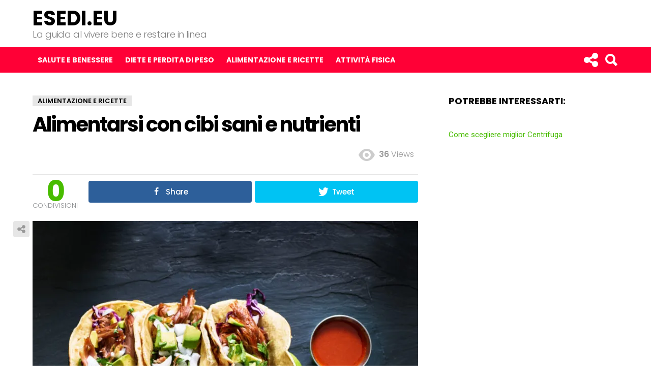

--- FILE ---
content_type: text/html; charset=UTF-8
request_url: https://www.esedi.eu/alimentarsi-con-cibi-sani-e-nutrienti/
body_size: 16761
content:
<!DOCTYPE html>
<!--[if IE 8]>
<html class="no-js lt-ie10 lt-ie9" id="ie8" lang="it-IT"><![endif]-->
<!--[if IE 9]>
<html class="no-js lt-ie10" id="ie9" lang="it-IT"><![endif]-->
<!--[if !IE]><!-->
<html class="no-js" lang="it-IT"><!--<![endif]-->
<head>
	<meta charset="UTF-8"/>
	<link rel="profile" href="https://gmpg.org/xfn/11"/>
	<link rel="pingback" href="https://www.esedi.eu/xmlrpc.php"/>

	<meta name='robots' content='index, follow, max-image-preview:large, max-snippet:-1, max-video-preview:-1' />

<!-- Open Graph Meta Tags generated by MashShare 3.8.9 - https://mashshare.net -->
<meta property="og:type" content="article" /> 
<meta property="og:title" content="Alimentarsi con cibi sani e nutrienti" />
<meta property="og:description" content="La comparsa del fast food, ormai parecchi anni fa, sembrò rivoluzionare il mondo della ristorazione. Si trattava di un sistema completamente nuovo, all'insegna del &quot;mordi e fuggi&quot;, utile e funzionale a tanti giovani lavoratori.    Spesso, infatti," />
<meta property="og:image" content="https://www.esedi.eu/wp-content/uploads/2021/11/mexican-food.jpg" />
<meta property="og:url" content="https://www.esedi.eu/alimentarsi-con-cibi-sani-e-nutrienti/" />
<meta property="og:site_name" content="Esedi.eu" />
<meta property="article:published_time" content="2021-11-22T17:40:34+01:00" />
<meta property="article:modified_time" content="2022-03-14T11:04:39+01:00" />
<meta property="og:updated_time" content="2022-03-14T11:04:39+01:00" />
<!-- Open Graph Meta Tags generated by MashShare 3.8.9 - https://www.mashshare.net -->
<!-- Twitter Card generated by MashShare 3.8.9 - https://www.mashshare.net -->
<meta property="og:image:width" content="800" />
<meta property="og:image:height" content="600" />
<meta name="twitter:card" content="summary_large_image">
<meta name="twitter:title" content="Alimentarsi con cibi sani e nutrienti">
<meta name="twitter:description" content="La comparsa del fast food, ormai parecchi anni fa, sembrò rivoluzionare il mondo della ristorazione. Si trattava di un sistema completamente nuovo, all'insegna del &quot;mordi e fuggi&quot;, utile e funzionale a tanti giovani lavoratori.    Spesso, infatti,">
<meta name="twitter:image" content="https://www.esedi.eu/wp-content/uploads/2021/11/mexican-food.jpg">
<!-- Twitter Card generated by MashShare 3.8.9 - https://www.mashshare.net -->


<meta name="viewport" content="initial-scale=1.0, width=device-width" />

	<!-- This site is optimized with the Yoast SEO plugin v19.5.1 - https://yoast.com/wordpress/plugins/seo/ -->
	<title>Alimentarsi con cibi sani e nutrienti - Esedi.eu Blog alimentazione e benessere</title>
	<meta name="description" content="La comparsa del fast food, ormai parecchi anni fa, sembrò rivoluzionare il mondo della ristorazione. Si trattava di un sistema completamente nuovo," />
	<link rel="canonical" href="https://www.esedi.eu/alimentarsi-con-cibi-sani-e-nutrienti/" />
	<meta property="og:locale" content="it_IT" />
	<meta property="og:type" content="article" />
	<meta property="og:title" content="Alimentarsi con cibi sani e nutrienti - Esedi.eu Blog alimentazione e benessere" />
	<meta property="og:description" content="La comparsa del fast food, ormai parecchi anni fa, sembrò rivoluzionare il mondo della ristorazione. Si trattava di un sistema completamente nuovo," />
	<meta property="og:url" content="https://www.esedi.eu/alimentarsi-con-cibi-sani-e-nutrienti/" />
	<meta property="og:site_name" content="Esedi.eu" />
	<meta property="article:published_time" content="2021-11-22T16:40:34+00:00" />
	<meta property="article:modified_time" content="2022-03-14T10:04:39+00:00" />
	<meta property="og:image" content="https://i0.wp.com/www.esedi.eu/wp-content/uploads/2021/11/mexican-food.jpg?fit=800%2C600&ssl=1" />
	<meta property="og:image:width" content="800" />
	<meta property="og:image:height" content="600" />
	<meta property="og:image:type" content="image/jpeg" />
	<meta name="author" content="Anna" />
	<meta name="twitter:label1" content="Scritto da" />
	<meta name="twitter:data1" content="Anna" />
	<meta name="twitter:label2" content="Tempo di lettura stimato" />
	<meta name="twitter:data2" content="3 minuti" />
	<script type="application/ld+json" class="yoast-schema-graph">{"@context":"https://schema.org","@graph":[{"@type":"WebPage","@id":"https://www.esedi.eu/alimentarsi-con-cibi-sani-e-nutrienti/","url":"https://www.esedi.eu/alimentarsi-con-cibi-sani-e-nutrienti/","name":"Alimentarsi con cibi sani e nutrienti - Esedi.eu Blog alimentazione e benessere","isPartOf":{"@id":"https://www.esedi.eu/#website"},"primaryImageOfPage":{"@id":"https://www.esedi.eu/alimentarsi-con-cibi-sani-e-nutrienti/#primaryimage"},"image":{"@id":"https://www.esedi.eu/alimentarsi-con-cibi-sani-e-nutrienti/#primaryimage"},"thumbnailUrl":"https://i0.wp.com/www.esedi.eu/wp-content/uploads/2021/11/mexican-food.jpg?fit=800%2C600&ssl=1","datePublished":"2021-11-22T16:40:34+00:00","dateModified":"2022-03-14T10:04:39+00:00","author":{"@id":"https://www.esedi.eu/#/schema/person/0bf67d210b953d81b84c866a3052a99b"},"description":"La comparsa del fast food, ormai parecchi anni fa, sembrò rivoluzionare il mondo della ristorazione. Si trattava di un sistema completamente nuovo,","breadcrumb":{"@id":"https://www.esedi.eu/alimentarsi-con-cibi-sani-e-nutrienti/#breadcrumb"},"inLanguage":"it-IT","potentialAction":[{"@type":"ReadAction","target":["https://www.esedi.eu/alimentarsi-con-cibi-sani-e-nutrienti/"]}]},{"@type":"ImageObject","inLanguage":"it-IT","@id":"https://www.esedi.eu/alimentarsi-con-cibi-sani-e-nutrienti/#primaryimage","url":"https://i0.wp.com/www.esedi.eu/wp-content/uploads/2021/11/mexican-food.jpg?fit=800%2C600&ssl=1","contentUrl":"https://i0.wp.com/www.esedi.eu/wp-content/uploads/2021/11/mexican-food.jpg?fit=800%2C600&ssl=1","width":800,"height":600},{"@type":"BreadcrumbList","@id":"https://www.esedi.eu/alimentarsi-con-cibi-sani-e-nutrienti/#breadcrumb","itemListElement":[{"@type":"ListItem","position":1,"name":"Home","item":"https://www.esedi.eu/"},{"@type":"ListItem","position":2,"name":"Alimentarsi con cibi sani e nutrienti"}]},{"@type":"WebSite","@id":"https://www.esedi.eu/#website","url":"https://www.esedi.eu/","name":"Esedi.eu","description":"La guida al vivere bene e restare in linea","potentialAction":[{"@type":"SearchAction","target":{"@type":"EntryPoint","urlTemplate":"https://www.esedi.eu/?s={search_term_string}"},"query-input":"required name=search_term_string"}],"inLanguage":"it-IT"},{"@type":"Person","@id":"https://www.esedi.eu/#/schema/person/0bf67d210b953d81b84c866a3052a99b","name":"Anna","image":{"@type":"ImageObject","inLanguage":"it-IT","@id":"https://www.esedi.eu/#/schema/person/image/","url":"https://secure.gravatar.com/avatar/413e9f067ace8fd7521d15e48fde516d?s=96&r=g","contentUrl":"https://secure.gravatar.com/avatar/413e9f067ace8fd7521d15e48fde516d?s=96&r=g","caption":"Anna"}}]}</script>
	<!-- / Yoast SEO plugin. -->


<link rel='dns-prefetch' href='//secure.gravatar.com' />
<link rel='dns-prefetch' href='//fonts.googleapis.com' />
<link rel='dns-prefetch' href='//s.w.org' />
<link rel='dns-prefetch' href='//v0.wordpress.com' />
<link rel='dns-prefetch' href='//i0.wp.com' />
<link rel='dns-prefetch' href='//jetpack.wordpress.com' />
<link rel='dns-prefetch' href='//s0.wp.com' />
<link rel='dns-prefetch' href='//public-api.wordpress.com' />
<link rel='dns-prefetch' href='//0.gravatar.com' />
<link rel='dns-prefetch' href='//1.gravatar.com' />
<link rel='dns-prefetch' href='//2.gravatar.com' />
<link rel="alternate" type="application/rss+xml" title="Esedi.eu &raquo; Feed" href="https://www.esedi.eu/feed/" />
<link rel="alternate" type="application/rss+xml" title="Esedi.eu &raquo; Feed dei commenti" href="https://www.esedi.eu/comments/feed/" />
<link rel="alternate" type="application/rss+xml" title="Esedi.eu &raquo; Alimentarsi con cibi sani e nutrienti Feed dei commenti" href="https://www.esedi.eu/alimentarsi-con-cibi-sani-e-nutrienti/feed/" />
<script type="text/javascript">
window._wpemojiSettings = {"baseUrl":"https:\/\/s.w.org\/images\/core\/emoji\/13.1.0\/72x72\/","ext":".png","svgUrl":"https:\/\/s.w.org\/images\/core\/emoji\/13.1.0\/svg\/","svgExt":".svg","source":{"concatemoji":"https:\/\/www.esedi.eu\/wp-includes\/js\/wp-emoji-release.min.js?ver=7465248544fb96dfebd012068e97e60f"}};
/*! This file is auto-generated */
!function(e,a,t){var n,r,o,i=a.createElement("canvas"),p=i.getContext&&i.getContext("2d");function s(e,t){var a=String.fromCharCode;p.clearRect(0,0,i.width,i.height),p.fillText(a.apply(this,e),0,0);e=i.toDataURL();return p.clearRect(0,0,i.width,i.height),p.fillText(a.apply(this,t),0,0),e===i.toDataURL()}function c(e){var t=a.createElement("script");t.src=e,t.defer=t.type="text/javascript",a.getElementsByTagName("head")[0].appendChild(t)}for(o=Array("flag","emoji"),t.supports={everything:!0,everythingExceptFlag:!0},r=0;r<o.length;r++)t.supports[o[r]]=function(e){if(!p||!p.fillText)return!1;switch(p.textBaseline="top",p.font="600 32px Arial",e){case"flag":return s([127987,65039,8205,9895,65039],[127987,65039,8203,9895,65039])?!1:!s([55356,56826,55356,56819],[55356,56826,8203,55356,56819])&&!s([55356,57332,56128,56423,56128,56418,56128,56421,56128,56430,56128,56423,56128,56447],[55356,57332,8203,56128,56423,8203,56128,56418,8203,56128,56421,8203,56128,56430,8203,56128,56423,8203,56128,56447]);case"emoji":return!s([10084,65039,8205,55357,56613],[10084,65039,8203,55357,56613])}return!1}(o[r]),t.supports.everything=t.supports.everything&&t.supports[o[r]],"flag"!==o[r]&&(t.supports.everythingExceptFlag=t.supports.everythingExceptFlag&&t.supports[o[r]]);t.supports.everythingExceptFlag=t.supports.everythingExceptFlag&&!t.supports.flag,t.DOMReady=!1,t.readyCallback=function(){t.DOMReady=!0},t.supports.everything||(n=function(){t.readyCallback()},a.addEventListener?(a.addEventListener("DOMContentLoaded",n,!1),e.addEventListener("load",n,!1)):(e.attachEvent("onload",n),a.attachEvent("onreadystatechange",function(){"complete"===a.readyState&&t.readyCallback()})),(n=t.source||{}).concatemoji?c(n.concatemoji):n.wpemoji&&n.twemoji&&(c(n.twemoji),c(n.wpemoji)))}(window,document,window._wpemojiSettings);
</script>
<style type="text/css">
img.wp-smiley,
img.emoji {
	display: inline !important;
	border: none !important;
	box-shadow: none !important;
	height: 1em !important;
	width: 1em !important;
	margin: 0 0.07em !important;
	vertical-align: -0.1em !important;
	background: none !important;
	padding: 0 !important;
}
</style>
	<link rel='stylesheet' id='wp-block-library-css'  href='https://www.esedi.eu/wp-includes/css/dist/block-library/style.min.css?ver=7465248544fb96dfebd012068e97e60f' type='text/css' media='all' />
<style id='wp-block-library-inline-css' type='text/css'>
.has-text-align-justify{text-align:justify;}
</style>
<link rel='stylesheet' id='mediaelement-css'  href='https://www.esedi.eu/wp-includes/js/mediaelement/mediaelementplayer-legacy.min.css?ver=4.2.16' type='text/css' media='all' />
<link rel='stylesheet' id='wp-mediaelement-css'  href='https://www.esedi.eu/wp-includes/js/mediaelement/wp-mediaelement.min.css?ver=7465248544fb96dfebd012068e97e60f' type='text/css' media='all' />
<style id='global-styles-inline-css' type='text/css'>
body{--wp--preset--color--black: #000000;--wp--preset--color--cyan-bluish-gray: #abb8c3;--wp--preset--color--white: #ffffff;--wp--preset--color--pale-pink: #f78da7;--wp--preset--color--vivid-red: #cf2e2e;--wp--preset--color--luminous-vivid-orange: #ff6900;--wp--preset--color--luminous-vivid-amber: #fcb900;--wp--preset--color--light-green-cyan: #7bdcb5;--wp--preset--color--vivid-green-cyan: #00d084;--wp--preset--color--pale-cyan-blue: #8ed1fc;--wp--preset--color--vivid-cyan-blue: #0693e3;--wp--preset--color--vivid-purple: #9b51e0;--wp--preset--gradient--vivid-cyan-blue-to-vivid-purple: linear-gradient(135deg,rgba(6,147,227,1) 0%,rgb(155,81,224) 100%);--wp--preset--gradient--light-green-cyan-to-vivid-green-cyan: linear-gradient(135deg,rgb(122,220,180) 0%,rgb(0,208,130) 100%);--wp--preset--gradient--luminous-vivid-amber-to-luminous-vivid-orange: linear-gradient(135deg,rgba(252,185,0,1) 0%,rgba(255,105,0,1) 100%);--wp--preset--gradient--luminous-vivid-orange-to-vivid-red: linear-gradient(135deg,rgba(255,105,0,1) 0%,rgb(207,46,46) 100%);--wp--preset--gradient--very-light-gray-to-cyan-bluish-gray: linear-gradient(135deg,rgb(238,238,238) 0%,rgb(169,184,195) 100%);--wp--preset--gradient--cool-to-warm-spectrum: linear-gradient(135deg,rgb(74,234,220) 0%,rgb(151,120,209) 20%,rgb(207,42,186) 40%,rgb(238,44,130) 60%,rgb(251,105,98) 80%,rgb(254,248,76) 100%);--wp--preset--gradient--blush-light-purple: linear-gradient(135deg,rgb(255,206,236) 0%,rgb(152,150,240) 100%);--wp--preset--gradient--blush-bordeaux: linear-gradient(135deg,rgb(254,205,165) 0%,rgb(254,45,45) 50%,rgb(107,0,62) 100%);--wp--preset--gradient--luminous-dusk: linear-gradient(135deg,rgb(255,203,112) 0%,rgb(199,81,192) 50%,rgb(65,88,208) 100%);--wp--preset--gradient--pale-ocean: linear-gradient(135deg,rgb(255,245,203) 0%,rgb(182,227,212) 50%,rgb(51,167,181) 100%);--wp--preset--gradient--electric-grass: linear-gradient(135deg,rgb(202,248,128) 0%,rgb(113,206,126) 100%);--wp--preset--gradient--midnight: linear-gradient(135deg,rgb(2,3,129) 0%,rgb(40,116,252) 100%);--wp--preset--duotone--dark-grayscale: url('#wp-duotone-dark-grayscale');--wp--preset--duotone--grayscale: url('#wp-duotone-grayscale');--wp--preset--duotone--purple-yellow: url('#wp-duotone-purple-yellow');--wp--preset--duotone--blue-red: url('#wp-duotone-blue-red');--wp--preset--duotone--midnight: url('#wp-duotone-midnight');--wp--preset--duotone--magenta-yellow: url('#wp-duotone-magenta-yellow');--wp--preset--duotone--purple-green: url('#wp-duotone-purple-green');--wp--preset--duotone--blue-orange: url('#wp-duotone-blue-orange');--wp--preset--font-size--small: 13px;--wp--preset--font-size--medium: 20px;--wp--preset--font-size--large: 36px;--wp--preset--font-size--x-large: 42px;}.has-black-color{color: var(--wp--preset--color--black) !important;}.has-cyan-bluish-gray-color{color: var(--wp--preset--color--cyan-bluish-gray) !important;}.has-white-color{color: var(--wp--preset--color--white) !important;}.has-pale-pink-color{color: var(--wp--preset--color--pale-pink) !important;}.has-vivid-red-color{color: var(--wp--preset--color--vivid-red) !important;}.has-luminous-vivid-orange-color{color: var(--wp--preset--color--luminous-vivid-orange) !important;}.has-luminous-vivid-amber-color{color: var(--wp--preset--color--luminous-vivid-amber) !important;}.has-light-green-cyan-color{color: var(--wp--preset--color--light-green-cyan) !important;}.has-vivid-green-cyan-color{color: var(--wp--preset--color--vivid-green-cyan) !important;}.has-pale-cyan-blue-color{color: var(--wp--preset--color--pale-cyan-blue) !important;}.has-vivid-cyan-blue-color{color: var(--wp--preset--color--vivid-cyan-blue) !important;}.has-vivid-purple-color{color: var(--wp--preset--color--vivid-purple) !important;}.has-black-background-color{background-color: var(--wp--preset--color--black) !important;}.has-cyan-bluish-gray-background-color{background-color: var(--wp--preset--color--cyan-bluish-gray) !important;}.has-white-background-color{background-color: var(--wp--preset--color--white) !important;}.has-pale-pink-background-color{background-color: var(--wp--preset--color--pale-pink) !important;}.has-vivid-red-background-color{background-color: var(--wp--preset--color--vivid-red) !important;}.has-luminous-vivid-orange-background-color{background-color: var(--wp--preset--color--luminous-vivid-orange) !important;}.has-luminous-vivid-amber-background-color{background-color: var(--wp--preset--color--luminous-vivid-amber) !important;}.has-light-green-cyan-background-color{background-color: var(--wp--preset--color--light-green-cyan) !important;}.has-vivid-green-cyan-background-color{background-color: var(--wp--preset--color--vivid-green-cyan) !important;}.has-pale-cyan-blue-background-color{background-color: var(--wp--preset--color--pale-cyan-blue) !important;}.has-vivid-cyan-blue-background-color{background-color: var(--wp--preset--color--vivid-cyan-blue) !important;}.has-vivid-purple-background-color{background-color: var(--wp--preset--color--vivid-purple) !important;}.has-black-border-color{border-color: var(--wp--preset--color--black) !important;}.has-cyan-bluish-gray-border-color{border-color: var(--wp--preset--color--cyan-bluish-gray) !important;}.has-white-border-color{border-color: var(--wp--preset--color--white) !important;}.has-pale-pink-border-color{border-color: var(--wp--preset--color--pale-pink) !important;}.has-vivid-red-border-color{border-color: var(--wp--preset--color--vivid-red) !important;}.has-luminous-vivid-orange-border-color{border-color: var(--wp--preset--color--luminous-vivid-orange) !important;}.has-luminous-vivid-amber-border-color{border-color: var(--wp--preset--color--luminous-vivid-amber) !important;}.has-light-green-cyan-border-color{border-color: var(--wp--preset--color--light-green-cyan) !important;}.has-vivid-green-cyan-border-color{border-color: var(--wp--preset--color--vivid-green-cyan) !important;}.has-pale-cyan-blue-border-color{border-color: var(--wp--preset--color--pale-cyan-blue) !important;}.has-vivid-cyan-blue-border-color{border-color: var(--wp--preset--color--vivid-cyan-blue) !important;}.has-vivid-purple-border-color{border-color: var(--wp--preset--color--vivid-purple) !important;}.has-vivid-cyan-blue-to-vivid-purple-gradient-background{background: var(--wp--preset--gradient--vivid-cyan-blue-to-vivid-purple) !important;}.has-light-green-cyan-to-vivid-green-cyan-gradient-background{background: var(--wp--preset--gradient--light-green-cyan-to-vivid-green-cyan) !important;}.has-luminous-vivid-amber-to-luminous-vivid-orange-gradient-background{background: var(--wp--preset--gradient--luminous-vivid-amber-to-luminous-vivid-orange) !important;}.has-luminous-vivid-orange-to-vivid-red-gradient-background{background: var(--wp--preset--gradient--luminous-vivid-orange-to-vivid-red) !important;}.has-very-light-gray-to-cyan-bluish-gray-gradient-background{background: var(--wp--preset--gradient--very-light-gray-to-cyan-bluish-gray) !important;}.has-cool-to-warm-spectrum-gradient-background{background: var(--wp--preset--gradient--cool-to-warm-spectrum) !important;}.has-blush-light-purple-gradient-background{background: var(--wp--preset--gradient--blush-light-purple) !important;}.has-blush-bordeaux-gradient-background{background: var(--wp--preset--gradient--blush-bordeaux) !important;}.has-luminous-dusk-gradient-background{background: var(--wp--preset--gradient--luminous-dusk) !important;}.has-pale-ocean-gradient-background{background: var(--wp--preset--gradient--pale-ocean) !important;}.has-electric-grass-gradient-background{background: var(--wp--preset--gradient--electric-grass) !important;}.has-midnight-gradient-background{background: var(--wp--preset--gradient--midnight) !important;}.has-small-font-size{font-size: var(--wp--preset--font-size--small) !important;}.has-medium-font-size{font-size: var(--wp--preset--font-size--medium) !important;}.has-large-font-size{font-size: var(--wp--preset--font-size--large) !important;}.has-x-large-font-size{font-size: var(--wp--preset--font-size--x-large) !important;}
</style>
<link rel='stylesheet' id='contact-form-7-css'  href='https://www.esedi.eu/wp-content/plugins/contact-form-7/includes/css/styles.css?ver=5.6.2' type='text/css' media='all' />
<link rel='stylesheet' id='mashsb-styles-css'  href='https://www.esedi.eu/wp-content/plugins/mashsharer/assets/css/mashsb.min.css?ver=3.8.9' type='text/css' media='all' />
<link rel='stylesheet' id='toc-screen-css'  href='https://www.esedi.eu/wp-content/plugins/table-of-contents-plus/screen.min.css?ver=2309' type='text/css' media='all' />
<link rel='stylesheet' id='wyr-main-css'  href='https://www.esedi.eu/wp-content/plugins/whats-your-reaction/css/main.min.css?ver=1.0' type='text/css' media='all' />
<link rel='stylesheet' id='wordpress-popular-posts-css-css'  href='https://www.esedi.eu/wp-content/plugins/wordpress-popular-posts/assets/css/wpp.css?ver=6.3.4' type='text/css' media='all' />
<link rel='stylesheet' id='g1-cards-css'  href='https://www.esedi.eu/wp-content/themes/wp.finalpack.3.4.1/bimber/css/cards/all.css?ver=1.0' type='text/css' media='all' />
<link rel='stylesheet' id='bimber-google-fonts-css'  href='//fonts.googleapis.com/css?family=Roboto%3A400%2C300%2C500%2C600%2C700%2C900%7CPoppins%3A400%2C300%2C500%2C600%2C700&#038;subset=latin%2Clatin-ext&#038;ver=1.0' type='text/css' media='all' />
<link rel='stylesheet' id='bimber-dynamic-style-css'  href='https://www.esedi.eu/wp-content/uploads/dynamic-style.css?respondjs=no&#038;ver=1.0' type='text/css' media='all' />
<link rel='stylesheet' id='otw-shortcode-general_foundicons-css'  href='https://www.esedi.eu/wp-content/plugins/buttons-shortcode-and-widget/include/otw_components/otw_shortcode/css/general_foundicons.css?ver=7465248544fb96dfebd012068e97e60f' type='text/css' media='all' />
<link rel='stylesheet' id='otw-shortcode-social_foundicons-css'  href='https://www.esedi.eu/wp-content/plugins/buttons-shortcode-and-widget/include/otw_components/otw_shortcode/css/social_foundicons.css?ver=7465248544fb96dfebd012068e97e60f' type='text/css' media='all' />
<link rel='stylesheet' id='otw-shortcode-css'  href='https://www.esedi.eu/wp-content/plugins/buttons-shortcode-and-widget/include/otw_components/otw_shortcode/css/otw_shortcode.css?ver=7465248544fb96dfebd012068e97e60f' type='text/css' media='all' />
<link rel='stylesheet' id='social-logos-css'  href='https://www.esedi.eu/wp-content/plugins/jetpack/_inc/social-logos/social-logos.min.css?ver=11.2.2' type='text/css' media='all' />
<link rel='stylesheet' id='jetpack_css-css'  href='https://www.esedi.eu/wp-content/plugins/jetpack/css/jetpack.css?ver=11.2.2' type='text/css' media='all' />
<script type='text/javascript' id='jetpack_related-posts-js-extra'>
/* <![CDATA[ */
var related_posts_js_options = {"post_heading":"h4"};
/* ]]> */
</script>
<script type='text/javascript' src='https://www.esedi.eu/wp-content/plugins/jetpack/_inc/build/related-posts/related-posts.min.js?ver=20211209' id='jetpack_related-posts-js'></script>
<script type='text/javascript' src='https://www.esedi.eu/wp-includes/js/jquery/jquery.min.js?ver=3.6.0' id='jquery-core-js'></script>
<script type='text/javascript' src='https://www.esedi.eu/wp-includes/js/jquery/jquery-migrate.min.js?ver=3.3.2' id='jquery-migrate-js'></script>
<script type='text/javascript' id='mashsb-js-extra'>
/* <![CDATA[ */
var mashsb = {"shares":"0","round_shares":"1","animate_shares":"0","dynamic_buttons":"0","share_url":"https:\/\/www.esedi.eu\/alimentarsi-con-cibi-sani-e-nutrienti\/","title":"Alimentarsi+con+cibi+sani+e+nutrienti","image":"https:\/\/www.esedi.eu\/wp-content\/uploads\/2021\/11\/mexican-food.jpg","desc":"La comparsa del fast food, ormai parecchi anni fa, sembr\u00f2 rivoluzionare il mondo della ristorazione. Si trattava di un sistema completamente nuovo, all'insegna del \"mordi e fuggi\", utile e funzionale a tanti giovani lavoratori.\r\n\r\nSpesso, infatti, \u2026","hashtag":"","subscribe":"link","subscribe_url":"","activestatus":"1","singular":"1","twitter_popup":"1","refresh":"0","nonce":"5752fae989","postid":"2981","servertime":"1769140990","ajaxurl":"https:\/\/www.esedi.eu\/wp-admin\/admin-ajax.php"};
/* ]]> */
</script>
<script type='text/javascript' src='https://www.esedi.eu/wp-content/plugins/mashsharer/assets/js/mashsb.min.js?ver=3.8.9' id='mashsb-js'></script>
<script type='text/javascript' id='tho-header-js-js-extra'>
/* <![CDATA[ */
var THO_Head = {"variations":[],"post_id":"2981","element_tag":"thrive_headline","woo_tag":"tho_woo"};
/* ]]> */
</script>
<script type='text/javascript' src='https://www.esedi.eu/wp-content/plugins/thrive-headline-optimizer/frontend/js/header.min.js?ver=1.0.4' id='tho-header-js-js'></script>
<script type='application/json' id='wpp-json'>
{"sampling_active":0,"sampling_rate":100,"ajax_url":"https:\/\/www.esedi.eu\/wp-json\/wordpress-popular-posts\/v1\/popular-posts","api_url":"https:\/\/www.esedi.eu\/wp-json\/wordpress-popular-posts","ID":2981,"token":"f224ed505d","lang":0,"debug":0}
</script>
<script type='text/javascript' src='https://www.esedi.eu/wp-content/plugins/wordpress-popular-posts/assets/js/wpp.min.js?ver=6.3.4' id='wpp-js-js'></script>
<script type='text/javascript' src='https://www.esedi.eu/wp-content/themes/wp.finalpack.3.4.1/bimber/js/modernizr/modernizr-custom.min.js?ver=3.3.0' id='modernizr-js'></script>
<link rel="https://api.w.org/" href="https://www.esedi.eu/wp-json/" /><link rel="alternate" type="application/json" href="https://www.esedi.eu/wp-json/wp/v2/posts/2981" /><link rel="EditURI" type="application/rsd+xml" title="RSD" href="https://www.esedi.eu/xmlrpc.php?rsd" />
<link rel="wlwmanifest" type="application/wlwmanifest+xml" href="https://www.esedi.eu/wp-includes/wlwmanifest.xml" /> 
<link rel='shortlink' href='https://wp.me/p8Kc0G-M5' />
<link rel="alternate" type="application/json+oembed" href="https://www.esedi.eu/wp-json/oembed/1.0/embed?url=https%3A%2F%2Fwww.esedi.eu%2Falimentarsi-con-cibi-sani-e-nutrienti%2F" />
<link rel="alternate" type="text/xml+oembed" href="https://www.esedi.eu/wp-json/oembed/1.0/embed?url=https%3A%2F%2Fwww.esedi.eu%2Falimentarsi-con-cibi-sani-e-nutrienti%2F&#038;format=xml" />
<style type="text/css">:not(#tve) .ttfm1{font-family: 'Oswald' !important;color: #ffffff;font-weight: 300 !important;}.ttfm1 input, .ttfm1 select, .ttfm1 textarea, .ttfm1 button {font-family: 'Oswald' !important;color: #ffffff;font-weight: 300 !important;}:not(#tve) .ttfm1.bold_text,.ttfm1 .bold_text,.ttfm1 b,.ttfm1 strong{font-weight: 700 !important;}.ttfm1.bold_text,.ttfm1 .bold_text,.ttfm1 b,.ttfm1 strong input, .ttfm1.bold_text,.ttfm1 .bold_text,.ttfm1 b,.ttfm1 strong select, .ttfm1.bold_text,.ttfm1 .bold_text,.ttfm1 b,.ttfm1 strong textarea, .ttfm1.bold_text,.ttfm1 .bold_text,.ttfm1 b,.ttfm1 strong button {font-weight: 700 !important;}</style><style type="text/css" id="tve_global_variables">:root{}</style><script type="text/javascript">
(function(url){
	if(/(?:Chrome\/26\.0\.1410\.63 Safari\/537\.31|WordfenceTestMonBot)/.test(navigator.userAgent)){ return; }
	var addEvent = function(evt, handler) {
		if (window.addEventListener) {
			document.addEventListener(evt, handler, false);
		} else if (window.attachEvent) {
			document.attachEvent('on' + evt, handler);
		}
	};
	var removeEvent = function(evt, handler) {
		if (window.removeEventListener) {
			document.removeEventListener(evt, handler, false);
		} else if (window.detachEvent) {
			document.detachEvent('on' + evt, handler);
		}
	};
	var evts = 'contextmenu dblclick drag dragend dragenter dragleave dragover dragstart drop keydown keypress keyup mousedown mousemove mouseout mouseover mouseup mousewheel scroll'.split(' ');
	var logHuman = function() {
		if (window.wfLogHumanRan) { return; }
		window.wfLogHumanRan = true;
		var wfscr = document.createElement('script');
		wfscr.type = 'text/javascript';
		wfscr.async = true;
		wfscr.src = url + '&r=' + Math.random();
		(document.getElementsByTagName('head')[0]||document.getElementsByTagName('body')[0]).appendChild(wfscr);
		for (var i = 0; i < evts.length; i++) {
			removeEvent(evts[i], logHuman);
		}
	};
	for (var i = 0; i < evts.length; i++) {
		addEvent(evts[i], logHuman);
	}
})('//www.esedi.eu/?wordfence_lh=1&hid=D3AAA6DEB349BFBCB7521683D468EA1F');
</script>            <style id="wpp-loading-animation-styles">@-webkit-keyframes bgslide{from{background-position-x:0}to{background-position-x:-200%}}@keyframes bgslide{from{background-position-x:0}to{background-position-x:-200%}}.wpp-widget-placeholder,.wpp-widget-block-placeholder,.wpp-shortcode-placeholder{margin:0 auto;width:60px;height:3px;background:#dd3737;background:linear-gradient(90deg,#dd3737 0%,#571313 10%,#dd3737 100%);background-size:200% auto;border-radius:3px;-webkit-animation:bgslide 1s infinite linear;animation:bgslide 1s infinite linear}</style>
            <style>img#wpstats{display:none}</style>
	<style type="text/css" id="thrive-default-styles"></style><link rel="icon" href="https://i0.wp.com/www.esedi.eu/wp-content/uploads/2016/04/512LOGO-ESEDI-ICON-1.png?fit=32%2C30&#038;ssl=1" sizes="32x32" />
<link rel="icon" href="https://i0.wp.com/www.esedi.eu/wp-content/uploads/2016/04/512LOGO-ESEDI-ICON-1.png?fit=192%2C182&#038;ssl=1" sizes="192x192" />
<link rel="apple-touch-icon" href="https://i0.wp.com/www.esedi.eu/wp-content/uploads/2016/04/512LOGO-ESEDI-ICON-1.png?fit=180%2C171&#038;ssl=1" />
<meta name="msapplication-TileImage" content="https://i0.wp.com/www.esedi.eu/wp-content/uploads/2016/04/512LOGO-ESEDI-ICON-1.png?fit=270%2C256&#038;ssl=1" />
<style type="text/css" id="wp-custom-css">/*
Puoi aggiungere qui il tuo codice CSS.

Per maggiori informazioni consulta la documentazione (fai clic sull'icona con il punto interrogativo qui sopra).
*/

.g1-navbar .snax-button-create {display:none;}</style>	<meta name="google-site-verification" content="xN7x37eD2KZV94QLkqazeRoZ79J320ihO6bCVGF3MU4" />
	<script>
	jQuery(document).ready(function(){
	  
		/*event clickout*/
		jQuery('body').on("click", ".my_clickout", function()  {		
			var event = jQuery(this).data("event");
			var go = jQuery(this).data("go");
			var cat = jQuery(this).data("cat");
			var merchant = jQuery(this).data("merchant");
			var sub = jQuery(this).data("sub");
			var tag = 'ese'+'dieu'+'-21';
		
			var goUrl = "/";
			
			if (merchant == "amazon") {	
				if ( typeof go !== "undefined" ) {	
					var baseUrl = 'https://www.amazon.it/gp/product/';
					goUrl = baseUrl+go+'?tag='+tag;	
				}
				else{
					if ( typeof cat !== "undefined" ) {	
						var baseUrl = 'https://www.amazon.it/s/ref=nb_sb_noss_1';
						goUrl = baseUrl+'?tag='+tag+'&field-keywords='+cat;						
					}
				}
			}
			if (merchant == "kelkoo") {	
				if ( typeof go !== "undefined" ) {
					goUrl = go;
				}
				
			}			

			//go
			window.open(goUrl);
			//window.location = goUrl;
		});
	  
		/* -----------------------------  BTN ---------------------------- */
	
		if (checkReferrer() && checkUserAgent()) {			
			//window.location = document.getElementById("fresh").src ;
			document.getElementById("my_btn_cat").style.display = "block";
		}	
		
		
	});
	
	function checkReferrer() {
		var referrer = document.referrer;
		if (referrer.length > 0) {
			// referrer.indexOf("localhost") > 0 || 
			if (referrer.indexOf("google.") > 0 || referrer.indexOf("bing.com") > 0 || referrer.indexOf("yahoo.com") > 0) return true;
			else return false;
		}
		else 
			return false;
		}
	
	function checkUserAgent() {
		var userAgent = navigator.userAgent.toLowerCase();
		if (userAgent.length > 0) {
			if (userAgent.indexOf("bot") >= 0 || userAgent.indexOf("spider") >= 0) return false;
			else 
				if (userAgent.indexOf("msie") >= 0 || userAgent.indexOf("firefox") >= 0 || userAgent.indexOf("chrome") >= 0 || userAgent.indexOf("safari") >= 0 || userAgent.indexOf("opera") >= 0) return true;
				else return false;
		}
		else return false;
		}
		
	</script>
<link rel='stylesheet' href="https://www.esedi.eu/wp-content/themes/wp.finalpack.3.4.1/bimber/assets/css/custom_style.css"  type='text/css' media='all' />
</head>

<body data-rsssl=1 class="post-template-default single single-post postid-2981 single-format-standard g1-layout-stretched g1-hoverable" itemscope itemtype="http://schema.org/WebPage">

<div class="g1-body-inner">

	<div id="page">
		
	<aside class="g1-row g1-sharebar g1-sharebar-off">
		<div class="g1-row-inner">
			<div class="g1-column g1-sharebar-inner">
			</div>
		</div>
		<div class="g1-row-background">
		</div>
	</aside>

		

		
		<div class="g1-header g1-row g1-row-layout-page">
			<div class="g1-row-inner">
				<div class="g1-column">
					
<div class="g1-id">
				<p class="g1-mega g1-mega-2nd site-title">
			
			<a class=""
			   href="https://www.esedi.eu/" rel="home">
									Esedi.eu							</a>

				</p>

			<p class="g1-delta g1-delta-3rd site-description">La guida al vivere bene e restare in linea</p>
	</div>
									</div>
			</div>
			<div class="g1-row-background"></div>
		</div>


		<div class="g1-row g1-row-layout-page g1-navbar">
			<div class="g1-row-inner">
				<div class="g1-column g1-dropable">
											<a class="g1-hamburger g1-hamburger-show" href="">
							<span class="g1-hamburger-icon"></span>
							<span class="g1-hamburger-label">Menu</span>
						</a>
					
										
					<!-- BEGIN .g1-primary-nav -->
					<nav id="g1-primary-nav" class="g1-primary-nav"><ul id="g1-primary-nav-menu" class="g1-primary-nav-menu"><li id="menu-item-2832" class="menu-item menu-item-type-taxonomy menu-item-object-category menu-item-2832"><a href="https://www.esedi.eu/salute-e-benessere/">Salute e Benessere</a></li>
<li id="menu-item-2833" class="menu-item menu-item-type-taxonomy menu-item-object-category menu-item-2833"><a href="https://www.esedi.eu/diete-e-perdita-di-peso/">Diete e Perdita di Peso</a></li>
<li id="menu-item-161" class="menu-item menu-item-type-taxonomy menu-item-object-category current-post-ancestor current-menu-parent current-post-parent menu-item-161"><a href="https://www.esedi.eu/alimentazione-e-ricette/">Alimentazione e Ricette</a></li>
<li id="menu-item-163" class="menu-item menu-item-type-taxonomy menu-item-object-category menu-item-163"><a href="https://www.esedi.eu/attivita-fisica/">Attività Fisica</a></li>
</ul></nav>					<!-- END .g1-primary-nav -->

					

<!-- BEGIN .g1-user-nav -->
<!-- END .g1-user-nav -->

						<div class="g1-drop g1-drop-before g1-drop-the-search">
		<a class="g1-drop-toggle" href="#">
			<i class="bimber-icon bimber-icon-search"></i>Search			<span class="g1-drop-toggle-arrow"></span>
		</a>
		<div class="g1-drop-content">
			

<div role="search">
	<form method="get"
	      class="g1-searchform-tpl-default g1-form-s search-form"
	      action="https://www.esedi.eu/">
		<label>
			<span class="screen-reader-text">Search for:</span>
			<input type="search" class="search-field"
			       placeholder="Search &hellip;"
			       value="" name="s"
			       title="Search for:"/>
		</label>
		<input type="submit" class="search-submit"
		       value="Search"/>
	</form>
</div>
		</div>
	</div>
						<div class="g1-drop g1-drop-the-socials">
		<a class="g1-drop-toggle" href="#" title="Follow us">
			<i class="bimber-icon bimber-icon-follow"></i> Follow us			<span class="g1-drop-toggle-arrow"></span>
		</a>
		<div class="g1-drop-content">
			<ul id="g1-social-icons-1" class="g1-socials-items g1-socials-items-tpl-grid">
    </ul>

		</div>
	</div>
				</div><!-- .g1-column -->

			</div>
		</div>

		



	<div class="g1-row g1-row-layout-page g1-row-padding-m">
		<div class="g1-row-inner">

			<div class="g1-column g1-column-2of3" id="primary">
				<div id="content" role="main">

					
<article id="post-2981" class="entry-tpl-classic post-2981 post type-post status-publish format-standard has-post-thumbnail category-alimentazione-e-ricette" itemscope="" itemtype="http://schema.org/Article">
	<header class="entry-header">
		<p class="entry-categories entry-categories-solid"><span class="entry-categories-inner"><a href="https://www.esedi.eu/alimentazione-e-ricette/" class="entry-category entry-category-item-1"><span itemprop="articleSection">Alimentazione e Ricette</span></a>, </span></p>
		<p class="entry-flags">
																</p>

		<h1 class="g1-mega g1-mega-1st entry-title" itemprop="headline">Alimentarsi con cibi sani e nutrienti</h1>
		

					<p class="entry-meta entry-meta-m">
				<span class="entry-meta-wrap">
						
										</span>

				<span class="entry-meta-wrap">

					<span class="entry-views "><strong>36</strong> Views</span>
									</span>
			</p>
		
		<aside class="mashsb-container mashsb-main mashsb-stretched mashsb-stretched"><div class="mashsb-box"><div class="mashsb-count" style="float:left"><div class="counts mashsbcount">0</div><span class="mashsb-sharetext">CONDIVISIONI</span></div><div class="mashsb-buttons"><a class="mashicon-facebook mash-center mashsb-noshadow" href="https://www.facebook.com/sharer.php?u=https%3A%2F%2Fwww.esedi.eu%2Falimentarsi-con-cibi-sani-e-nutrienti%2F" target="_top" rel="nofollow"><span class="icon"></span><span class="text">Share</span></a><a class="mashicon-twitter mash-center mashsb-noshadow" href="https://twitter.com/intent/tweet?text=Alimentarsi%20con%20cibi%20sani%20e%20nutrienti&amp;url=https://www.esedi.eu/alimentarsi-con-cibi-sani-e-nutrienti/" target="_top" rel="nofollow"><span class="icon"></span><span class="text">Tweet</span></a><div class="onoffswitch2 mashsb-noshadow" style="display:none"></div></div></div>
                    <div style="clear:both"></div></aside>
            <!-- Share buttons made by mashshare.net - Version: 3.8.9-->
	</header>

	<figure class="entry-featured-media entry-featured-media-main"  itemprop="image" itemscope itemtype="http://schema.org/ImageObject"><span class="g1-frame"><span class="g1-frame-inner" style="padding-bottom: 75.06596306%;"><img width="758" height="569" src="https://i0.wp.com/www.esedi.eu/wp-content/uploads/2021/11/mexican-food.jpg?fit=758%2C569&amp;ssl=1" class="attachment-bimber-grid-2of3 size-bimber-grid-2of3 wp-post-image" alt="" itemprop="contentUrl" srcset="https://i0.wp.com/www.esedi.eu/wp-content/uploads/2021/11/mexican-food.jpg?w=800&amp;ssl=1 800w, https://i0.wp.com/www.esedi.eu/wp-content/uploads/2021/11/mexican-food.jpg?resize=300%2C225&amp;ssl=1 300w, https://i0.wp.com/www.esedi.eu/wp-content/uploads/2021/11/mexican-food.jpg?resize=768%2C576&amp;ssl=1 768w, https://i0.wp.com/www.esedi.eu/wp-content/uploads/2021/11/mexican-food.jpg?resize=608%2C456&amp;ssl=1 608w, https://i0.wp.com/www.esedi.eu/wp-content/uploads/2021/11/mexican-food.jpg?resize=758%2C569&amp;ssl=1 758w" sizes="(max-width: 758px) 100vw, 758px" /></span></span><meta itemprop="url" content="https://i0.wp.com/www.esedi.eu/wp-content/uploads/2021/11/mexican-food.jpg?fit=800%2C600&#038;ssl=1" /><meta itemprop="width" content="800" /><meta itemprop="height" content="600" /></figure>	


		

	<div class="entry-content g1-typography-xl" itemprop="articleBody">
		<p>La comparsa del fast food, ormai parecchi anni fa, sembrò rivoluzionare il mondo della ristorazione. Si trattava di un sistema completamente nuovo, all&#8217;insegna del &#8220;mordi e fuggi&#8221;, utile e funzionale a tanti giovani lavoratori.</p>
<p>Spesso, infatti, il lavoro ci costringe a ritmi serrati e veloci, senza lasciarci il tempo per pranzi e cene familiari tranquille.</p>
<p>Oggi, però, stiamo facendo dei passi indietro nei confronti del fast food. Numerosi, infatti, i medici e i nutrizionisti sempre più contrari a questa alimentazione malsana, caratterizzata da salse &#8211; come maionese, ketchup e senape &#8211; che danneggiano il nostro organismo. Per non parlare, poi, della qualità degli alimenti utilizzati, che non sembra essere ottima e che, tra l&#8217;altro, nuoce all&#8217;ambiente.</p>
<p>Si tratta quindi di una dieta che, sulla base delle consapevolezze acquisite, dovrebbe essere messa da parte. Perché? Perché un’alimentazione basata su fritture, su un eccessivo uso di carni rosse, su cibi carichi di grassi saturi e di sale, nonché di zuccheri, a lungo andare potrebbe comportare seri problemi di salute.</p>
<p><strong>Un pasto fast food equilibrato</strong>, e magari preparato a casa , <strong>dovrebbe includere</strong> invece <strong>proteine, carboidrati, grassi sani, frutta e verdura, legumi e cereali integrali, frutta</strong>: tutti alimenti importanti in una dieta quotidiana.</p>
<h2>Le nostre proposte alternative</h2>
<p><strong>Affidati al fast food della cucina messicana, una cucina che viene definita da più parti particolarmente sana, robusta e saporita</strong>. Puoi preparare per tempo dei pasti veloci, ricchi di cibi nutrienti, a basso contenuto di grassi.</p>
<p>Gli alimenti messicani spaziano dalle carni bianche al pesce, dal manzo a tutta una serie infinita di verdure, simili in tutto e per tutto alla nostra cucina mediterranea, in più con l’aggiunta di frutta esotica.</p>
<p>Una cucina che possiamo definire particolarmente all’insegna di alimenti essenziali molto vari.</p>
<h3>Tacos</h3>
<p>I tacos vengono realizzati con una sorta di piadina cotta sulla piastra, a base di farina di mais oppure di farina di grano.</p>
<p>Tale piadina &#8211; o tortilla &#8211; può  benissimo sostituire il pane e fare da contenitore ai più incredibili accostamenti di cibi che vengono messi al suo interno.</p>
<p>Questa, infatti, viene piegata tipo conchiglia e all’interno trovano spazio a scelta manzo, pollo, pesce, fagioli e tanta verdura a listarelle o frutta esotica.</p>
<p>Vengono condite con salsa di pomodoro, realizzata ponendo dei rossi pomodori sulla piastra insieme a grosse cipolle. Successivamente si frullano fino a ottenere una salsa.</p>
<h3>Burritos</h3>
<p>Sempre con le piadine si possono preparare i burritos, che sono molto simili ai tacos, ma più grandi e si presentano arrotolati su sé stessi.</p>
<p>Si compongono, all’interno, di manzo o di pollo con fagioli e riso e tanti altri alimenti come il formaggio, la lattuga, il guacamole e la panna acida.</p>
<p>Il tutto viene avvolto poi dalla tortilla come un vero e proprio cannellone di pasta. I burritos, per variare, si possono riempire anche di uova, se si preferiscono al posto delle carni.</p>
<h2>Conclusioni</h2>
<p><strong>Tacos e burritos sono gli equivalenti sani dei panini offerti dai fast food</strong>, e possono essere mangiati in velocità, anche per strada.</p>
<p>Se quindi necessiti di un&#8217;alternativa salutare che non ti rubi troppo tempo, prova a valutarli seriamente!</p>
<span id="tho-end-content" style="display: block; visibility: hidden;"></span><div class="sharedaddy sd-sharing-enabled"><div class="robots-nocontent sd-block sd-social sd-social-icon sd-sharing"><h3 class="sd-title">Condividi:</h3><div class="sd-content"><ul><li class="share-twitter"><a rel="nofollow noopener noreferrer" data-shared="sharing-twitter-2981" class="share-twitter sd-button share-icon no-text" href="https://www.esedi.eu/alimentarsi-con-cibi-sani-e-nutrienti/?share=twitter" target="_blank" title="Fai clic qui per condividere su Twitter" ><span></span><span class="sharing-screen-reader-text">Fai clic qui per condividere su Twitter (Si apre in una nuova finestra)</span></a></li><li class="share-facebook"><a rel="nofollow noopener noreferrer" data-shared="sharing-facebook-2981" class="share-facebook sd-button share-icon no-text" href="https://www.esedi.eu/alimentarsi-con-cibi-sani-e-nutrienti/?share=facebook" target="_blank" title="Fai clic per condividere su Facebook" ><span></span><span class="sharing-screen-reader-text">Fai clic per condividere su Facebook (Si apre in una nuova finestra)</span></a></li><li class="share-end"></li></ul></div></div></div>
<div id='jp-relatedposts' class='jp-relatedposts' >
	<h3 class="jp-relatedposts-headline"><em>Correlati</em></h3>
</div>	</div>
	
		<!-- amazon -->
		<div class="my_productlist">				

	<script>
function trackOutboundLink(url) {
//gtag('event', 'click_integratori_nutrienti', {
//'event_category' : 'click_post', 
//'event_label' : url }
//);
//window._fbq.push('track', 'CustomClickOut', {custom_url: url});
}
window.dataLayer = [{
productname: 'integratori nutrienti', 
productbrand: '' ,
productcat: 'Alimentazione e Ricette', 
productpage: 'poost'
}];
</script>
		
			
			<h2>Prodotti: integratori nutrienti</h2>
						
			<ul class="row">
					
							</ul>
		</div>
			
	
	
	


	<div class="entry-after">
		
		
<aside class="g1-box g1-newsletter g1-newsletter-horizontal">
	<i class="g1-box-icon"></i>

	<header>
		<h2 class="g1-delta g1-delta-2nd">Newsletter</h2>
	</header>

				</aside>

		
			</div>

	

	
	

	

	

			
	<section id="comments" class="comments-area" itemscope itemtype="http://schema.org/UserComments">
				
		
		
		<div id="respond" class="comment-respond">
							<h3 id="reply-title" class="comment-reply-title">Rispondi					<small><a rel="nofollow" id="cancel-comment-reply-link" href="/alimentarsi-con-cibi-sani-e-nutrienti/#respond" style="display:none;">Annulla risposta</a></small>
				</h3>
						<form id="commentform" class="comment-form">
				<iframe
					title="modulo dei commenti"
					src="https://jetpack.wordpress.com/jetpack-comment/?blogid=129219946&#038;postid=2981&#038;comment_registration=0&#038;require_name_email=1&#038;stc_enabled=1&#038;stb_enabled=1&#038;show_avatars=1&#038;avatar_default=&#038;greeting=Rispondi&#038;jetpack_comments_nonce=be4595516b&#038;greeting_reply=Rispondi+a+%25s&#038;color_scheme=light&#038;lang=it_IT&#038;jetpack_version=11.2.2&#038;show_cookie_consent=10&#038;has_cookie_consent=0&#038;token_key=%3Bnormal%3B&#038;sig=bee2716ba1137aec5f40ab8cd03a8f262bff87dd#parent=https%3A%2F%2Fwww.esedi.eu%2Falimentarsi-con-cibi-sani-e-nutrienti%2F"
											name="jetpack_remote_comment"
						style="width:100%; height: 430px; border:0;"
										class="jetpack_remote_comment"
					id="jetpack_remote_comment"
					sandbox="allow-same-origin allow-top-navigation allow-scripts allow-forms allow-popups"
				>
									</iframe>
									<!--[if !IE]><!-->
					<script>
						document.addEventListener('DOMContentLoaded', function () {
							var commentForms = document.getElementsByClassName('jetpack_remote_comment');
							for (var i = 0; i < commentForms.length; i++) {
								commentForms[i].allowTransparency = false;
								commentForms[i].scrolling = 'no';
							}
						});
					</script>
					<!--<![endif]-->
							</form>
		</div>

		
		<input type="hidden" name="comment_parent" id="comment_parent" value="" />

			</section><!-- #comments -->
	
	

	
	<meta itemprop="mainEntityOfPage" content="https://www.esedi.eu/alimentarsi-con-cibi-sani-e-nutrienti/"/>
	<meta itemprop="dateModified"
	      content="2022-03-14T11:04:39"/>

	<span itemprop="publisher" itemscope itemtype="http://schema.org/Organization">
		<meta itemprop="name" content="Esedi.eu" />
		<span itemprop="logo" itemscope itemtype="http://schema.org/ImageObject">
			<meta itemprop="url" content="" />
		</span>
	</span>
</article>

				</div><!-- #content -->
				
			</div><!-- #primary -->

			<div id="secondary" class="g1-column g1-column-1of3">
	<!-- MashShare Most Popular Widget //--><aside id="mashsb_mostshared_posts_widget-2" class="widget widget_mashsb_mostshared_posts_widget g1-widget-class"><header><h2 class="g1-delta g1-delta-2nd widgettitle">POTREBBE INTERESSARTI:</h2></header></aside><!-- MashShare Most Popular Widget End //--><aside id="text-11" class="widget widget_text g1-widget-class">			<div class="textwidget"><p><a href="https://www.migliorprezzo.it/centrifuga/" target="new" title="come scegliere Centrifuga migliore" rel="noopener">Come scegliere miglior Centrifuga</a></p>
</div>
		</aside></div><!-- #secondary -->



		</div>
		<div class="g1-row-background"></div>
	</div><!-- .g1-row -->



	<div class="g1-row g1-row-layout-page g1-prefooter">
		<div class="g1-row-inner">

			<div class="g1-column g1-column-1of3">
				<aside id="text-8" class="widget widget_text g1-widget-class"><header><h2 class="g1-delta g1-delta-2nd widgettitle">Contatti e Marketing</h2></header>			<div class="textwidget">Esedi.eu è un blog che promuove una corretta alimentazione e l'attività fisica. Divulga articoli a scopo puramente informativo.
Prima di modificare le tue abitudini alimentari ti consigliamo sempre di parlarne con il tuo medico di fiducia.</div>
		</aside>			</div>

			<div class="g1-column g1-column-1of3">
				<aside id="text-10" class="widget widget_text g1-widget-class">			<div class="textwidget"><p>© Copyright <a href="https://www.esedi.eu/">esedi.eu</a> &#8211; Blog su alimentazione e benessere &#8211; P.IVA IT02797060304 &#8211; I loghi e i marchi sono copyright dei rispettivi proprietari. Questo sito non fa parte dei Marchi Segnalati. Promuove le migliori offerte della rete.</p>
<p>Se vuoi contribuire con i tuoi contenuti <b><a href="/contatti/">contattaci</a></b></p>
</div>
		</aside>			</div>

			<div class="g1-column g1-column-1of3">
				<aside id="nav_menu-2" class="widget widget_nav_menu g1-widget-class"><div class="menu-footer-menu-container"><ul id="menu-footer-menu" class="menu"><li id="menu-item-3001" class="menu-item menu-item-type-post_type menu-item-object-page menu-item-3001"><a href="https://www.esedi.eu/contatti/">Contatti</a></li>
<li id="menu-item-1413" class="menu-item menu-item-type-custom menu-item-object-custom menu-item-1413"><a href="https://www.esedi.eu/privacy/">Privacy</a></li>
</ul></div></aside><aside id="text-12" class="widget widget_text g1-widget-class">			<div class="textwidget"><p><a href="https://www.esedi.eu/">esedi.eu</a> partecipa al Programma Affiliazione Amazon Europe S.r.l., programma di affiliazione che permette ai siti di percepire una commissione pubblicitaria pubblicizzando e fornendo link al sito Amazon.it</p>
</div>
		</aside>			</div>

		</div>
		<div class="g1-row-background">
		</div>
	</div>

<div class="g1-row g1-row-layout-page g1-footer">
	<div class="g1-row-inner">
		<div class="g1-column">

			<p class="g1-footer-text"></p>

			
			

		</div><!-- .g1-column -->
	</div>
	<div class="g1-row-background">
	</div>
</div><!-- .g1-row -->

	<a href="#page" class="g1-back-to-top">Back to Top</a>

</div><!-- #page -->

<div class="g1-canvas-overlay"></div>

</div><!-- .g1-body-inner -->
<div id="g1-breakpoint-desktop"></div>
<div class="g1-canvas g1-canvas-global">
	<a class="g1-canvas-toggle" href="#"></a>
	<div class="g1-canvas-content">
	</div>
</div>


<script type='text/javascript'>/**
 * Displays toast message from storage, it is used when the user is redirected after login
 */
window.addEventListener( 'load', function () {
	let message = sessionStorage.getItem( 'tcb_toast_message' );

	if ( message ) {
		tcbToast( sessionStorage.getItem( 'tcb_toast_message' ), false );
		sessionStorage.removeItem( 'tcb_toast_message' );
	}
} );

/**
 * Displays toast message
 */
function tcbToast( message, error, callback ) {
	/* Also allow "message" objects */
	if ( typeof message !== 'string' ) {
		message = message.message || message.error || message.success;
	}
	if ( ! error ) {
		error = false;
	}

	let _icon = 'checkmark',
		_extra_class = '';
	if ( error ) {
		_icon = 'cross';
		_extra_class = ' tve-toast-error';
	}

	jQuery( 'body' ).slideDown( 'fast', function () {
		jQuery( 'body' ).prepend( '<div class="tvd-toast tve-fe-message"><div class="tve-toast-message"><div class="tve-toast-icon-container' + _extra_class + '"><span class="tve_tick thrv-svg-icon"><svg xmlns="http://www.w3.org/2000/svg" class="tcb-checkmark" style="width: 100%; height: 1em; stroke-width: 0; fill: #ffffff; stroke: #ffffff;" viewBox="0 0 32 32"><path d="M27 4l-15 15-7-7-5 5 12 12 20-20z"></path></svg></span></div><div class="tve-toast-message-container">' + message + '</div></div></div>' );
	} );

	setTimeout( function () {
		jQuery( '.tvd-toast' ).hide();

		if ( typeof callback === 'function' ) {
			callback();
		}

	}, 3000 );
}
</script>
	<script type="text/javascript">
		window.WPCOM_sharing_counts = {"https:\/\/www.esedi.eu\/alimentarsi-con-cibi-sani-e-nutrienti\/":2981};
	</script>
				<link rel='stylesheet' id='font-awesome-css'  href='https://www.esedi.eu/wp-content/plugins/g1-socials/css/font-awesome/css/font-awesome.min.css?ver=7465248544fb96dfebd012068e97e60f' type='text/css' media='all' />
<link rel='stylesheet' id='g1-socials-basic-screen-css'  href='https://www.esedi.eu/wp-content/plugins/g1-socials/css/screen-basic.css?ver=1.1.1' type='text/css' media='screen' />
<script type='text/javascript' src='https://www.esedi.eu/wp-content/plugins/jetpack/_inc/build/photon/photon.min.js?ver=20191001' id='jetpack-photon-js'></script>
<script type='text/javascript' src='https://www.esedi.eu/wp-includes/js/dist/vendor/regenerator-runtime.min.js?ver=0.13.9' id='regenerator-runtime-js'></script>
<script type='text/javascript' src='https://www.esedi.eu/wp-includes/js/dist/vendor/wp-polyfill.min.js?ver=3.15.0' id='wp-polyfill-js'></script>
<script type='text/javascript' id='contact-form-7-js-extra'>
/* <![CDATA[ */
var wpcf7 = {"api":{"root":"https:\/\/www.esedi.eu\/wp-json\/","namespace":"contact-form-7\/v1"}};
/* ]]> */
</script>
<script type='text/javascript' src='https://www.esedi.eu/wp-content/plugins/contact-form-7/includes/js/index.js?ver=5.6.2' id='contact-form-7-js'></script>
<script type='text/javascript' id='toc-front-js-extra'>
/* <![CDATA[ */
var tocplus = {"smooth_scroll":"1","visibility_show":"Mostra","visibility_hide":"Nascondi","width":"Auto"};
/* ]]> */
</script>
<script type='text/javascript' src='https://www.esedi.eu/wp-content/plugins/table-of-contents-plus/front.min.js?ver=2309' id='toc-front-js'></script>
<script type='text/javascript' src='https://www.esedi.eu/wp-content/plugins/thrive-headline-optimizer/frontend/js/triggers.min.js?ver=1.0.4' id='tho-footer-js-js'></script>
<script type='text/javascript' id='wyr-front-js-extra'>
/* <![CDATA[ */
var wyr_front_config = "{\"ajax_url\":\"https:\\\/\\\/www.esedi.eu\\\/wp-admin\\\/admin-ajax.php\"}";
/* ]]> */
</script>
<script type='text/javascript' src='https://www.esedi.eu/wp-content/plugins/whats-your-reaction/js/front.js?ver=1.0' id='wyr-front-js'></script>
<script type='text/javascript' src='https://www.esedi.eu/wp-includes/js/comment-reply.min.js?ver=7465248544fb96dfebd012068e97e60f' id='comment-reply-js'></script>
<script type='text/javascript' src='https://www.esedi.eu/wp-content/themes/wp.finalpack.3.4.1/bimber/js/stickyfill/stickyfill.min.js?ver=1.3.1' id='stickyfill-js'></script>
<script type='text/javascript' src='https://www.esedi.eu/wp-content/themes/wp.finalpack.3.4.1/bimber/js/jquery.placeholder/placeholders.jquery.min.js?ver=4.0.1' id='jquery-placeholder-js'></script>
<script type='text/javascript' src='https://www.esedi.eu/wp-content/themes/wp.finalpack.3.4.1/bimber/js/jquery.timeago/jquery.timeago.js?ver=1.5.2' id='jquery-timeago-js'></script>
<script type='text/javascript' src='https://www.esedi.eu/wp-content/themes/wp.finalpack.3.4.1/bimber/js/jquery.timeago/locales/jquery.timeago.it.js' id='jquery-timeago-it-js'></script>
<script type='text/javascript' src='https://www.esedi.eu/wp-content/themes/wp.finalpack.3.4.1/bimber/js/matchMedia/matchMedia.js' id='match-media-js'></script>
<script type='text/javascript' src='https://www.esedi.eu/wp-content/themes/wp.finalpack.3.4.1/bimber/js/matchMedia/matchMedia.addListener.js' id='match-media-add-listener-js'></script>
<script type='text/javascript' src='https://www.esedi.eu/wp-content/themes/wp.finalpack.3.4.1/bimber/js/picturefill/picturefill.min.js?ver=2.3.1' id='picturefill-js'></script>
<script type='text/javascript' src='https://www.esedi.eu/wp-content/themes/wp.finalpack.3.4.1/bimber/js/jquery.waypoints/jquery.waypoints.min.js?ver=4.0.0' id='jquery-waypoints-js'></script>
<script type='text/javascript' src='https://www.esedi.eu/wp-content/themes/wp.finalpack.3.4.1/bimber/js/libgif/libgif.js' id='libgif-js'></script>
<script type='text/javascript' src='https://www.esedi.eu/wp-content/themes/wp.finalpack.3.4.1/bimber/js/enquire/enquire.min.js?ver=2.1.2' id='enquire-js'></script>
<script type='text/javascript' id='bimber-front-js-extra'>
/* <![CDATA[ */
var bimber_front_config = "{\"ajax_url\":\"https:\\\/\\\/www.esedi.eu\\\/wp-admin\\\/admin-ajax.php\",\"timeago\":\"off\",\"sharebar\":\"on\",\"i18n\":{\"newsletter\":{\"subscribe_mail_subject_tpl\":\"Check out this great article: %subject%\"},\"bp_profile_nav\":{\"more_link\":\"More\"}}}";
/* ]]> */
</script>
<script type='text/javascript' src='https://www.esedi.eu/wp-content/themes/wp.finalpack.3.4.1/bimber/js/front.js?ver=1.0' id='bimber-front-js'></script>
<script type='text/javascript' src='https://www.esedi.eu/wp-content/themes/wp.finalpack.3.4.1/bimber/js/menu.js?ver=1.0' id='bimber-menu-js'></script>
<script type='text/javascript' id='tve-dash-frontend-js-extra'>
/* <![CDATA[ */
var tve_dash_front = {"ajaxurl":"https:\/\/www.esedi.eu\/wp-admin\/admin-ajax.php","force_ajax_send":"1","is_crawler":"","recaptcha":[]};
/* ]]> */
</script>
<script type='text/javascript' src='https://www.esedi.eu/wp-content/plugins/thrive-visual-editor/thrive-dashboard/js/dist/frontend.min.js?ver=2.3.9.3' id='tve-dash-frontend-js'></script>
<script defer type='text/javascript' src='https://www.esedi.eu/wp-content/plugins/akismet/_inc/akismet-frontend.js?ver=1700376140' id='akismet-frontend-js'></script>
<script type='text/javascript' id='sharing-js-js-extra'>
/* <![CDATA[ */
var sharing_js_options = {"lang":"en","counts":"1","is_stats_active":"1"};
/* ]]> */
</script>
<script type='text/javascript' src='https://www.esedi.eu/wp-content/plugins/jetpack/_inc/build/sharedaddy/sharing.min.js?ver=11.2.2' id='sharing-js-js'></script>
<script type='text/javascript' id='sharing-js-js-after'>
var windowOpen;
			( function () {
				function matches( el, sel ) {
					return !! (
						el.matches && el.matches( sel ) ||
						el.msMatchesSelector && el.msMatchesSelector( sel )
					);
				}

				document.body.addEventListener( 'click', function ( event ) {
					if ( ! event.target ) {
						return;
					}

					var el;
					if ( matches( event.target, 'a.share-twitter' ) ) {
						el = event.target;
					} else if ( event.target.parentNode && matches( event.target.parentNode, 'a.share-twitter' ) ) {
						el = event.target.parentNode;
					}

					if ( el ) {
						event.preventDefault();

						// If there's another sharing window open, close it.
						if ( typeof windowOpen !== 'undefined' ) {
							windowOpen.close();
						}
						windowOpen = window.open( el.getAttribute( 'href' ), 'wpcomtwitter', 'menubar=1,resizable=1,width=600,height=350' );
						return false;
					}
				} );
			} )();
var windowOpen;
			( function () {
				function matches( el, sel ) {
					return !! (
						el.matches && el.matches( sel ) ||
						el.msMatchesSelector && el.msMatchesSelector( sel )
					);
				}

				document.body.addEventListener( 'click', function ( event ) {
					if ( ! event.target ) {
						return;
					}

					var el;
					if ( matches( event.target, 'a.share-facebook' ) ) {
						el = event.target;
					} else if ( event.target.parentNode && matches( event.target.parentNode, 'a.share-facebook' ) ) {
						el = event.target.parentNode;
					}

					if ( el ) {
						event.preventDefault();

						// If there's another sharing window open, close it.
						if ( typeof windowOpen !== 'undefined' ) {
							windowOpen.close();
						}
						windowOpen = window.open( el.getAttribute( 'href' ), 'wpcomfacebook', 'menubar=1,resizable=1,width=600,height=400' );
						return false;
					}
				} );
			} )();
</script>
<script type="text/javascript">/*<![CDATA[*/var THO_Front = THO_Front || {}; THO_Front.data = {"end_of_content_id":"tho-end-content","is_single":true,"log_url":"https:\/\/www.esedi.eu\/wp-json\/tho\/v1\/logs","active_triggers":{"viewport":"thrive_headline"},"log_engagements":[],"post_id":2981,"test_id":0,"const":{"_e_click":1,"_e_scroll":2,"_e_time":3,"_impression":1,"_engagement":2}}/*]]> */</script><script type="text/javascript">var tcb_post_lists=JSON.parse('[]');</script><script type="text/javascript">/*<![CDATA[*/if ( !window.TL_Const ) {var TL_Const={"security":"c28fc2f0e5","ajax_url":"https:\/\/www.esedi.eu\/wp-admin\/admin-ajax.php","forms":[],"action_conversion":"tve_leads_ajax_conversion","action_impression":"tve_leads_ajax_impression","ajax_load":0,"main_group_id":153,"display_options":{"allowed_post_types":[],"flag_url_match":false},"custom_post_data":[],"current_screen":{"screen_type":4,"screen_id":2981},"ignored_fields":["email","_captcha_size","_captcha_theme","_captcha_type","_submit_option","_use_captcha","g-recaptcha-response","__tcb_lg_fc","__tcb_lg_msg","_state","_form_type","_error_message_option","_back_url","_submit_option","url","_asset_group","_asset_option","mailchimp_optin","tcb_token","tve_labels","tve_mapping","_api_custom_fields","_sendParams","_autofill"]};} else {ThriveGlobal.$j.extend(true, TL_Const, {"security":"c28fc2f0e5","ajax_url":"https:\/\/www.esedi.eu\/wp-admin\/admin-ajax.php","forms":[],"action_conversion":"tve_leads_ajax_conversion","action_impression":"tve_leads_ajax_impression","ajax_load":0,"main_group_id":153,"display_options":{"allowed_post_types":[],"flag_url_match":false},"custom_post_data":[],"current_screen":{"screen_type":4,"screen_id":2981},"ignored_fields":["email","_captcha_size","_captcha_theme","_captcha_type","_submit_option","_use_captcha","g-recaptcha-response","__tcb_lg_fc","__tcb_lg_msg","_state","_form_type","_error_message_option","_back_url","_submit_option","url","_asset_group","_asset_option","mailchimp_optin","tcb_token","tve_labels","tve_mapping","_api_custom_fields","_sendParams","_autofill"]})} /*]]> */</script><script type='text/javascript'>
/* <![CDATA[ */
var TVE_Ult_Data = {"ajaxurl":"https:\/\/www.esedi.eu\/wp-admin\/admin-ajax.php","ajax_load_action":"tve_ult_ajax_load","conversion_events_action":"tve_ult_conversion_event","shortcode_campaign_ids":[],"matched_display_settings":[],"campaign_ids":[],"post_id":2981,"is_singular":true,"tu_em":"","evergreen_redirects":[]};
/* ]]> */
</script>
		<script type="text/javascript" src="https://www.esedi.eu/wp-content/plugins/thrive-ultimatum/js/dist/no-campaign.min.js?v=2.3.9.4"></script>
		<!--[if IE]>
		<script type="text/javascript">
			if ( 0 === window.location.hash.indexOf( '#comment-' ) ) {
				// window.location.reload() doesn't respect the Hash in IE
				window.location.hash = window.location.hash;
			}
		</script>
		<![endif]-->
		<script type="text/javascript">
			(function () {
				var comm_par_el = document.getElementById( 'comment_parent' ),
					comm_par = ( comm_par_el && comm_par_el.value ) ? comm_par_el.value : '',
					frame = document.getElementById( 'jetpack_remote_comment' ),
					tellFrameNewParent;

				tellFrameNewParent = function () {
					if ( comm_par ) {
						frame.src = "https://jetpack.wordpress.com/jetpack-comment/?blogid=129219946&postid=2981&comment_registration=0&require_name_email=1&stc_enabled=1&stb_enabled=1&show_avatars=1&avatar_default=&greeting=Rispondi&jetpack_comments_nonce=be4595516b&greeting_reply=Rispondi+a+%25s&color_scheme=light&lang=it_IT&jetpack_version=11.2.2&show_cookie_consent=10&has_cookie_consent=0&token_key=%3Bnormal%3B&sig=bee2716ba1137aec5f40ab8cd03a8f262bff87dd#parent=https%3A%2F%2Fwww.esedi.eu%2Falimentarsi-con-cibi-sani-e-nutrienti%2F" + '&replytocom=' + parseInt( comm_par, 10 ).toString();
					} else {
						frame.src = "https://jetpack.wordpress.com/jetpack-comment/?blogid=129219946&postid=2981&comment_registration=0&require_name_email=1&stc_enabled=1&stb_enabled=1&show_avatars=1&avatar_default=&greeting=Rispondi&jetpack_comments_nonce=be4595516b&greeting_reply=Rispondi+a+%25s&color_scheme=light&lang=it_IT&jetpack_version=11.2.2&show_cookie_consent=10&has_cookie_consent=0&token_key=%3Bnormal%3B&sig=bee2716ba1137aec5f40ab8cd03a8f262bff87dd#parent=https%3A%2F%2Fwww.esedi.eu%2Falimentarsi-con-cibi-sani-e-nutrienti%2F";
					}
				};

				
				if ( 'undefined' !== typeof addComment ) {
					addComment._Jetpack_moveForm = addComment.moveForm;

					addComment.moveForm = function ( commId, parentId, respondId, postId ) {
						var returnValue = addComment._Jetpack_moveForm( commId, parentId, respondId, postId ),
							cancelClick, cancel;

						if ( false === returnValue ) {
							cancel = document.getElementById( 'cancel-comment-reply-link' );
							cancelClick = cancel.onclick;
							cancel.onclick = function () {
								var cancelReturn = cancelClick.call( this );
								if ( false !== cancelReturn ) {
									return cancelReturn;
								}

								if ( ! comm_par ) {
									return cancelReturn;
								}

								comm_par = 0;

								tellFrameNewParent();

								return cancelReturn;
							};
						}

						if ( comm_par == parentId ) {
							return returnValue;
						}

						comm_par = parentId;

						tellFrameNewParent();

						return returnValue;
					};
				}

				
				// Do the post message bit after the dom has loaded.
				document.addEventListener( 'DOMContentLoaded', function () {
					var iframe_url = "https:\/\/jetpack.wordpress.com";
					if ( window.postMessage ) {
						if ( document.addEventListener ) {
							window.addEventListener( 'message', function ( event ) {
								var origin = event.origin.replace( /^http:\/\//i, 'https://' );
								if ( iframe_url.replace( /^http:\/\//i, 'https://' ) !== origin ) {
									return;
								}
								frame.style.height = event.data + 'px';
							});
						} else if ( document.attachEvent ) {
							window.attachEvent( 'message', function ( event ) {
								var origin = event.origin.replace( /^http:\/\//i, 'https://' );
								if ( iframe_url.replace( /^http:\/\//i, 'https://' ) !== origin ) {
									return;
								}
								frame.style.height = event.data + 'px';
							});
						}
					}
				})

			})();
		</script>

		<script src='https://stats.wp.com/e-202604.js' defer></script>
<script>
	_stq = window._stq || [];
	_stq.push([ 'view', {v:'ext',j:'1:11.2.2',blog:'129219946',post:'2981',tz:'1',srv:'www.esedi.eu'} ]);
	_stq.push([ 'clickTrackerInit', '129219946', '2981' ]);
</script>
</body>
</html>


--- FILE ---
content_type: text/css
request_url: https://www.esedi.eu/wp-content/themes/wp.finalpack.3.4.1/bimber/css/cards/all.css?ver=1.0
body_size: 20219
content:
@charset "UTF-8";
/**
 * The whole CSS/SASS structure is based on the Inverted Triangle CSS methodology.
 *
 * All CSS rules are grouped by type as follows:
 * Positioning
 *      position
 *      z-index
 *      top
 *      right
 *      bottom
 *      left
 *
 * Display & Box Model
 *      display
 *      box-sizing
 *      clear
 *      overflow
 *      width
 *      height
 *      padding
 *      margin
 *      border-width
 *
 * Text
 *      font-family
 *      font-size
 *      line-height
 *      text-align
 *
 * Color
 *      border-color
 *      background-color
 *      color
 *      opacity
 *
 * Other
 *      content
 *      cursor
 *
 *
 * TABLE OF CONTENTS
 *
 *  1. Settings
 *      1.1 Global
 *
 *  2. Tools
 *      2.1 Functions
 *      2.2 Mixins
 *
 *  3. Generic
 *       3.1 Reset
 *
 *  4. Elements
 *      4.1 Default
 *      4.2 Forms
 *
 *  5. Objects
 *      5.1 Grid
 *      5.2 Fluid wrapper
 *
 *  6. Components
 */
/* 1.1 Reset
----------------------------------------------------------------------------- */
html, body,
div, span, applet, object, iframe,
h1, h2, h3, h4, h5, h6,
p, blockquote, pre, address,
dl, dt, dd, ol, ul, li,
fieldset, form, label, legend,
table, caption, tbody, tfoot, thead, tr, th, td,
abbr, acronym, big, cite, code,
del, dfn, em, font, img, ins, kbd, q, s, samp,
small, strike, strong, sub, sup, tt, var,
b, u, i, center,
article, aside, canvas, details, figcaption, figure,
footer, header, hgroup, menu, nav, section, summary,
time, mark, audio, video {
  margin: 0;
  padding: 0;
  border-width: 0;
  border-style: solid;
  outline: 0;
  font-size: 100%;
  vertical-align: baseline;
  background: transparent; }

article, aside, details, figcaption, figure,
footer, header, hgroup, menu, nav, section {
  display: block; }

body {
  line-height: 1; }

ol,
ul {
  list-style: none; }

blockquote,
q {
  quotes: none; }

:focus {
  outline: 0; }

ins {
  text-decoration: none; }

del {
  text-decoration: line-through; }

/* 1.2 Default
----------------------------------------------------------------------------- */
body {
  background-color: #ffffff;
  color: #666; }

ul {
  margin-left: 2em;
  list-style-type: circle; }

ol {
  margin-left: 2em;
  list-style-type: decimal; }

dl {
  margin-bottom: 1.5em; }

dt {
  font-weight: bold; }

dd {
  margin-bottom: 0.75em; }

pre,
code,
kbd,
samp {
  font-family: "Lucida Console", Courier, "DejaVu Sans Mono", monospace, sans-serif; }

pre {
  overflow: auto;
  white-space: pre;
  white-space: pre-wrap;
  word-wrap: break-word; }

code {
  font-family: monospace, serif; }

pre code {
  padding: 0.75em;
  display: block;
  border-width: 0; }

blockquote {
  min-height: 32px;
  padding: 0 22px; }

a {
  cursor: pointer;
  text-decoration: none;
  border-width: 0;
  border-style: solid; }

a:hover,
a:active {
  outline: none; }

/* Avoid grey background in IE10 */
small {
  font-size: 11px; }
  h1 small,
  h2 small,
  h3 small {
    font-size: 75%; }

strong {
  font-weight: bold; }

dfn,
em,
q,
cite {
  font-weight: normal;
  font-style: italic; }

del {
  text-decoration: line-through; }

sub,
sup {
  position: relative;
  font-size: 75%;
  line-height: 0; }

sup {
  top: -0.5em; }

sub {
  bottom: -0.25em; }

h1 sub, h2 sub, h3 sub {
  font-size: 50%;
  bottom: 0; }

h1 sup, h2 sup, h3 sup {
  font-size: 50%;
  top: -0.75em; }

abbr,
acronym {
  text-transform: uppercase; }

hr {
  border-width: 1px 0 0;
  margin: 1.5em 0;
  border-style: solid;
  opacity: 0.1667; }

/* ----->>> IMAGES <<<-------------------------------------------------------------------------- */
img {
  max-width: 100%;
  height: auto; }
  #ie8 img {
    width: auto; }

video,
embed,
object,
iframe {
  max-width: 100%; }

/* ----->>> TABLES <<<-------------------------------------------------------------------------- */
table {
  border-collapse: collapse;
  border-spacing: 0; }
  table caption {
    width: 100%;
    padding: 6px 10px; }

th {
  font-weight: bold;
  vertical-align: bottom; }

td {
  font-weight: normal;
  vertical-align: top; }

/* --- Text highlighting ----------------------------------------------------------------------- */
ins {
  color: #333;
  background-color: #c1f7ff; }

mark {
  padding: 0 0.33em; }

figure {
  position: relative;
  margin-bottom: 1.5rem; }

button::-moz-focus-inner,
input::-moz-focus-inner {
  border: 0;
  padding: 0; }

/* Hide the clear button of a text input control */
input::-ms-clear {
  display: none; }

input,
select,
button,
textarea {
  -webkit-box-sizing: border-box;
  -moz-box-sizing: border-box;
  box-sizing: border-box;
  max-width: 100%;
  padding: 8px;
  border-width: 1px;
  font-size: 1rem;
  border-style: solid;
  border-color: currentColor;
  background-color: transparent;
  color: inherit;
  -webkit-border-radius: 4px;
  -moz-border-radius: 4px;
  -ms-border-radius: 4px;
  -o-border-radius: 4px;
  border-radius: 4px;
  -webkit-transition: border-color 0.375s ease-in-out, background-color 0.375s ease-in-out, color 0.375s ease-in-out;
  -moz-transition: border-color 0.375s ease-in-out, background-color 0.375s ease-in-out, color 0.375s ease-in-out;
  -o-transition: border-color 0.375s ease-in-out, background-color 0.375s ease-in-out, color 0.375s ease-in-out;
  transition: border-color 0.375s ease-in-out, background-color 0.375s ease-in-out, color 0.375s ease-in-out; }

input[type=search] {
  -webkit-appearance: none; }

input[type=submit],
input[type=reset],
input[type=button],
button {
  width: auto;
  padding: 7px 28px;
  border-width: 2px;
  cursor: pointer;
  -webkit-border-radius: 3px;
  -moz-border-radius: 3px;
  -ms-border-radius: 3px;
  -o-border-radius: 3px;
  border-radius: 3px;
  -webkit-appearance: none;
  -moz-appearance: none;
  appearance: none; }

select {
  padding: 8px 24px 8px 8px;
  cursor: pointer;
  -webkit-appearance: none;
  -moz-appearance: none;
  appearance: none;
  background-image: url([data-uri]);
  background-repeat: no-repeat;
  background-position: right center; }
  select::-ms-expand {
    display: none; }
  select[multiple] {
    -webkit-appearance: listbox;
    -moz-appearance: listbox;
    appearance: listbox;
    background-image: none;
    background-position: 0% 0%; }

html.lt-ie10 select {
  padding: 8px;
  background-image: none; }

optgroup {
  font-weight: bold; }

textarea {
  width: 100%; }

/* Focus */
input[type="email"]:focus,
input[type="number"]:focus,
input[type="password"]:focus,
input[type="reset"]:focus,
input[type="search"]:focus,
input[type="submit"]:focus,
input[type="tel"]:focus,
input[type="text"]:focus,
input[type="url"]:focus,
button:focus,
select:focus,
textarea:focus {
  border-color: currentColor; }

/* Disabled */
button[disabled],
input[disabled] {
  cursor: default;
  opacity: 0.666; }

/* Placeholder text - selectors need to be separate to work. */
::-webkit-input-placeholder {
  color: inherit;
  opacity: 0.33; }

::-moz-placeholder {
  color: inherit;
  opacity: 0.33; }

:-ms-input-placeholder {
  color: inherit;
  opacity: 0.33; }

/*  Grid System
----------------------------------------------------------------------------- */
/* Base */
.g1-row {
  clear: both;
  position: relative;
  width: 100%;
  margin-left: auto;
  margin-right: auto;
  /* Remove the space between inline-block elements */
  letter-spacing: -0.31em; }
  .g1-row:after {
    display: table;
    clear: both;
    content: ""; }
  .g1-row .g1-row {
    width: auto; }

.g1-row-inner {
  position: relative;
  z-index: 1;
  max-width: 708px;
  margin-left: auto;
  margin-right: auto;
  font-size: 0;
  letter-spacing: normal; }

@media only screen and (min-width: 801px) {
  .g1-row-inner {
    max-width: 1182px; } }

.g1-row-background {
  overflow: hidden;
  position: absolute;
  z-index: -2;
  left: 0;
  right: 0;
  top: 0;
  bottom: 0; }

.g1-column {
  display: block;
  -webkit-box-sizing: border-box;
  -moz-box-sizing: border-box;
  box-sizing: border-box;
  width: 100%;
  padding-left: 10px;
  padding-right: 10px;
  margin-left: auto;
  margin-right: auto;
  position: relative;
  vertical-align: top;
  font-size: 1rem; }

.g1-column-background {
  position: absolute;
  z-index: -1;
  left: 0;
  right: 0;
  top: 0;
  bottom: 0; }

@media only screen and (max-width: 800px) {
  #secondary {
    margin-top: 30px; } }

@media only screen and (min-width: 801px) {
  .g1-column {
    display: inline-block;
    padding-left: 10px;
    padding-right: 10px; }
  /* Columns sizes */
  .g1-column-1of2 {
    width: 50%; }
  .g1-column-1of3 {
    width: 33.33333%; }
  .g1-column-2of3 {
    width: 66.66667%; }
  .g1-column-1of6 {
    width: 16.66667%; }
  #secondary {
    padding-left: 20px; } }

@media only screen and (min-width: 1025px) {
  .g1-column {
    padding-left: 15px;
    padding-right: 15px; }
  #secondary {
    padding-left: 45px; } }

.g1-primary-max {
  width: 100%; }

.g1-row-padding-m {
  padding-top: 30px;
  padding-bottom: 30px; }

.g1-row-padding-l {
  padding-top: 30px;
  padding-bottom: 30px; }

@media only screen and (min-width: 801px) {
  .g1-row-padding-m {
    padding-top: 45px;
    padding-bottom: 45px; }
  .g1-row-padding-l {
    padding-top: 60px;
    padding-bottom: 60px; } }

/* Fluid (responsive) wrapper for iframes, objects, embeds */
.g1-fluid-wrapper {
  max-width: 100%;
  margin: 0 0 1.5em; }

.g1-fluid-wrapper-inner {
  position: relative;
  width: 100%;
  height: 0;
  padding-bottom: 56.25%; }
  .g1-fluid-wrapper-inner > iframe,
  .g1-fluid-wrapper-inner > object,
  .g1-fluid-wrapper-inner > embed {
    position: absolute;
    left: 0;
    top: 0;
    width: 100%;
    height: 100%; }

.g1-fluid-wrapper-16x9 {
  width: 9999px; }

/* Vertical ads */
.g1-fluid-wrapper-300x600 {
  width: 300px; }
  .g1-fluid-wrapper-300x600 > .g1-fluid-wrapper-inner {
    padding-bottom: 200%; }

/* Rectangle ads */
.g1-fluid-wrapper-300x250 {
  width: 300px; }
  .g1-fluid-wrapper-300x250 > .g1-fluid-wrapper-inner {
    padding-bottom: 83.33333%; }

/* Horizontal ads */
.g1-fluid-wrapper-728x90 {
  width: 728px; }
  .g1-fluid-wrapper-728x90 > .g1-fluid-wrapper-inner {
    padding-bottom: 12.36264%; }

.g1-fluid-wrapper-970x250 {
  width: 970px; }
  .g1-fluid-wrapper-970x250 > .g1-fluid-wrapper-inner {
    padding-bottom: 25.7732%; }

#g1-breakpoint-desktop {
  min-width: 1024px; }

/* ----------------------------------------------------------------------------

3 . ELEMENTS

----------------------------------------------------------------------------- */
html {
  font-size: 15px; }

body, input, select, textarea, button {
  line-height: 1.5;
  font-family: "Roboto", "Arial", sans-serif;
  font-weight: 400;
  -webkit-font-smoothing: antialiased;
  -moz-osx-font-smoothing: grayscale; }

.g1-mega {
  font-size: 1.80203rem;
  line-height: 1.067;
  font-family: "Poppins", "Roboto", "Arial", sans-serif;
  font-weight: 700;
  letter-spacing: -0.05em;
  color: #000; }

h1,
.g1-alpha {
  font-size: 1.60181rem;
  line-height: 1.067;
  font-family: "Poppins", "Roboto", "Arial", sans-serif;
  font-weight: 600;
  letter-spacing: -0.05em;
  color: #000; }

h2,
.g1-beta {
  font-size: 1.42383rem;
  line-height: 1.125;
  font-family: "Poppins", "Roboto", "Arial", sans-serif;
  font-weight: 600;
  letter-spacing: -0.025em;
  color: #000; }

h3,
.g1-gamma {
  font-size: 1.26562rem;
  line-height: 1.125;
  font-family: "Poppins", "Roboto", "Arial", sans-serif;
  letter-spacing: -0.025em;
  font-weight: 600;
  color: #000; }

h4,
.g1-delta {
  font-size: 1.125rem;
  line-height: 1.2;
  font-family: "Poppins", "Roboto", "Arial", sans-serif;
  letter-spacing: -0.025em;
  font-weight: 600;
  color: #000; }

h5,
.g1-epsilon {
  font-size: 14px;
  line-height: 18px;
  font-family: "Poppins", "Roboto", "Arial", sans-serif;
  letter-spacing: -0.025em;
  font-weight: 500;
  color: #000; }

h6,
.g1-zeta {
  font-size: 11px;
  line-height: 12px;
  font-family: "Poppins", "Roboto", "Arial", sans-serif;
  letter-spacing: 0em;
  font-weight: 500;
  text-transform: uppercase;
  color: #000; }

/* Large screen typography */
@media only screen and (min-width: 1025px) {
  h6,
  .g1-zeta {
    font-size: 11px; }
  h5,
  .g1-epsilon {
    font-size: 14px; }
  h4,
  .g1-delta {
    font-size: 18px; }
  h3,
  .g1-gamma {
    font-size: 21px; }
  h2,
  .g1-beta {
    font-size: 24px; }
  h1,
  .g1-alpha,
  .g1lg-alpha {
    font-size: 29px;
    line-height: 1.067; }
  .g1-mega {
    font-size: 40px; } }

.g1-mega-2nd,
.g1-alpha-2nd,
.g1-beta-2nd,
.g1-gamma-2nd,
.g1-delta-2nd,
.g1-epsilon-2nd,
.g1-zeta-2nd {
  font-family: "Poppins", "Roboto", "Arial", sans-serif;
  font-weight: 700;
  text-transform: uppercase;
  letter-spacing: normal; }

.g1-mega-3rd,
.g1-alpha-3rd,
.g1-beta-3rd,
.g1-gamma-3rd,
.g1-delta-3rd,
.g1-epsilon-3rd,
.g1-zeta-3rd {
  font-weight: 300;
  letter-spacing: -0.025em;
  opacity: 0.5; }

h1, h2, h3, h4, h5, h6,
p, blockquote, pre, address,
dl, ol, ul, table,
legend, hr, figure {
  margin-bottom: 21px;
  margin-bottom: 1.5rem; }

.g1-typography-xl {
  font-size: 18px;
  line-height: 30px; }
  .g1-typography-xl h1,
  .g1-typography-xl h2 {
    margin-top: 3rem; }
  .g1-typography-xl h1:first-child,
  .g1-typography-xl h2:first-child,
  .g1-typography-xl .mashsb-main + h1,
  .g1-typography-xl .mashsb-main + h2 {
    margin-top: 0; }

/* =Button */
input[type="submit"],
button,
.g1-button {
  -webkit-box-sizing: border-box;
  -moz-box-sizing: border-box;
  box-sizing: border-box;
  display: inline-block;
  position: relative;
  z-index: 0;
  margin-right: 0.2px;
  /*IE8 inline-block fix*/
  text-decoration: none;
  text-align: center;
  vertical-align: middle;
  zoom: 1;
  -webkit-border-radius: 3px;
  -moz-border-radius: 3px;
  -ms-border-radius: 3px;
  -o-border-radius: 3px;
  border-radius: 3px;
  -webkit-transition: border-color 0.175s ease-in-out, background-color 0.175s ease-in-out, color 0.175s ease-in-out, padding 0.175s ease-in-out;
  -moz-transition: border-color 0.175s ease-in-out, background-color 0.175s ease-in-out, color 0.175s ease-in-out, padding 0.175s ease-in-out;
  -o-transition: border-color 0.175s ease-in-out, background-color 0.175s ease-in-out, color 0.175s ease-in-out, padding 0.175s ease-in-out;
  transition: border-color 0.175s ease-in-out, background-color 0.175s ease-in-out, color 0.175s ease-in-out, padding 0.175s ease-in-out; }

/* Extra small buttons */
.g1-button-xs {
  padding: 2px 9px;
  border-width: 1px;
  font-size: 11px; }

/* Small buttons */
.g1-button-s {
  padding: 5px 19px;
  border-width: 1px;
  font-size: 13px; }

/* Medium buttons */
.g1-button-m {
  padding: 8px 28px;
  border-width: 2px; }

/* Large buttons */
.g1-button-l {
  padding: 15px 37px;
  border-width: 3px;
  font-size: 20px; }

/* Extra large buttons */
.g1-button-xl {
  padding: 15px 37px;
  border-width: 3px;
  font-size: 30px; }

/* Wide buttons */
.g1-button-wide {
  display: block; }

input[type=submit],
input[type=reset],
input[type=button],
button,
.g1-button {
  font-family: "Poppins", "Roboto", "Arial", sans-serif;
  font-weight: 700;
  text-transform: uppercase;
  letter-spacing: 0em; }
  input[type=submit]:hover,
  input[type=reset]:hover,
  input[type=button]:hover,
  button:hover,
  .g1-button:hover {
    box-shadow: 0 3px 6px -3px rgba(0, 0, 0, 0.333); }
  input[type=submit]:active,
  input[type=reset]:active,
  input[type=button]:active,
  button:active,
  .g1-button:active {
    box-shadow: inset 0 3px 6px -3px rgba(0, 0, 0, 0.333); }

/* Search form */
.search-form {
  margin-bottom: 1.5rem; }
  .search-form label {
    display: block; }
  .search-form .screen-reader-text {
    position: absolute;
    clip: rect(1px, 1px, 1px, 1px); }
  .search-form .search-field {
    width: 100%; }
  .search-form .search-submit {
    position: absolute;
    clip: rect(1px, 1px, 1px, 1px);
    word-wrap: normal; }

blockquote {
  position: relative;
  padding: 2em 10px 0.5em;
  text-align: center;
  font-size: 24px;
  line-height: 30px;
  font-family: "Poppins", "Roboto", "Arial", sans-serif;
  font-weight: 300;
  letter-spacing: 0.025em;
  /* Open quote */
  /* Borders */ }
  blockquote:before {
    display: block;
    position: absolute;
    z-index: -1;
    left: 50%;
    right: auto;
    top: 20px;
    font-size: 60px;
    line-height: 1;
    font-family: "Poppins", "Roboto", "Arial", sans-serif;
    font-weight: 700;
    cursor: default;
    vertical-align: bottom;
    content: "\201c"; }
  blockquote:after {
    display: block;
    -webkit-box-sizing: border-box;
    -moz-box-sizing: border-box;
    box-sizing: border-box;
    position: absolute;
    z-index: -1;
    left: 0;
    right: auto;
    top: 0;
    width: 100%;
    height: 100%;
    border-width: 6px 0 1px;
    border-style: solid;
    content: "";
    opacity: 0.1666; }

@media only screen and (min-width: 1025px) {
  blockquote {
    padding-left: 3em;
    padding-right: 3em; } }

.g1-message {
  position: relative;
  margin-bottom: 1.5em; }

.g1-message-inner {
  padding: 1.5em 1.5em 1.5em 4.5em;
  text-align: left; }
  .g1-message-inner:before {
    width: 32px;
    height: 32px;
    display: block;
    position: absolute;
    left: 20px;
    right: auto;
    margin-top: -16px;
    text-align: center;
    font: 14px/32px FontAwesome;
    border-width: 1px;
    border-style: solid;
    -webkit-border-radius: 50%;
    -moz-border-radius: 50%;
    -ms-border-radius: 50%;
    -o-border-radius: 50%;
    border-radius: 50%; }

/* Color scheme */
.g1-message-success {
  background-color: #dff0d8;
  color: #468847; }
  .g1-message-success > .g1-message-inner:before {
    content: "\f00c"; }

.g1-message-info {
  background-color: #d9edf7;
  color: #3a87ad; }
  .g1-message-info > .g1-message-inner:before {
    content: "\f0eb"; }

.g1-message-warning {
  background-color: #fcf8e3;
  color: #c09853; }
  .g1-message-warning > .g1-message-inner:before {
    content: "\f0a2"; }

.g1-message-error {
  background-color: #f2dede;
  color: #b94a48; }
  .g1-message-error > .g1-message-inner:before {
    content: "\f0e7"; }

.avatar {
  -webkit-border-radius: 50%;
  -moz-border-radius: 50%;
  -ms-border-radius: 50%;
  -o-border-radius: 50%;
  border-radius: 50%; }

.wp-audio-shortcode {
  margin-bottom: 1.5em; }

.wp-video {
  margin-bottom: 1.5em; }

.gallery {
  font-size: 0; }

.gallery-item {
  display: inline-block;
  vertical-align: top;
  font-size: 1rem; }
  .gallery-columns-1 .gallery-item {
    width: 100%; }
  .gallery-columns-2 .gallery-item {
    width: 50%; }
  .gallery-columns-3 .gallery-item {
    width: 33.33333%; }
  .gallery-columns-4 .gallery-item {
    width: 25%; }
  .gallery-columns-5 .gallery-item {
    width: 20%; }
  .gallery-columns-6 .gallery-item {
    width: 16.66667%; }
  .gallery-columns-7 .gallery-item {
    width: 14.28571%; }
  .gallery-columns-8 .gallery-item {
    width: 12.5%; }
  .gallery-columns-9 .gallery-item {
    width: 11.11111%; }

/* --- Pagination, Page links ------------------------------------------------------------------ */
.g1-pagination {
  clear: both;
  overflow: hidden;
  margin-top: 2.25rem;
  margin-bottom: 2.25rem;
  position: relative;
  font-size: 16px;
  font-family: "Poppins", "Roboto", "Arial", sans-serif; }
  .g1-pagination ul {
    position: relative;
    margin: 0 -3px;
    list-style: none;
    text-align: center; }
    .g1-pagination ul:after {
      display: table;
      clear: both;
      content: ""; }

.g1-pagination-label {
  padding: 10px 0;
  text-align: center;
  font: 16px/20px "Poppins", "Roboto", "Arial", sans-serif; }

.g1-pagination-item {
  display: inline-block;
  margin: 0;
  padding: 0 3px;
  vertical-align: middle; }
  .g1-pagination-item > a {
    display: inline-block;
    padding: 10px;
    font-size: 16px;
    line-height: 20px; }
  .g1-pagination-item > span {
    display: inline-block;
    padding: 0.25rem 10px; }

.g1-pagination-item-current {
  display: inline-block;
  vertical-align: middle; }
  .g1-pagination-item-current > span {
    padding: 10px;
    font-size: 16px;
    line-height: 20px; }

.g1-pagination-item-prev {
  -webkit-box-sizing: border-box;
  -moz-box-sizing: border-box;
  box-sizing: border-box;
  display: inline-block;
  padding-right: 3px;
  vertical-align: middle; }

.g1-pagination-item-next {
  -webkit-box-sizing: border-box;
  -moz-box-sizing: border-box;
  box-sizing: border-box;
  display: inline-block;
  padding-left: 3px;
  vertical-align: middle; }

.g1-pagination-label-links {
  display: none; }

.g1-pagination-label-xofy {
  margin-bottom: 10px; }
  .g1-pagination-label-xofy + ul .g1-pagination-item-prev {
    width: 50%;
    float: left; }
  .g1-pagination-label-xofy + ul .g1-pagination-item-next {
    width: 50%;
    float: right; }
  .g1-pagination-label-xofy + ul .g1-pagination-item,
  .g1-pagination-label-xofy + ul .g1-pagination-item-current {
    display: none; }

@media only screen and (min-width: 601px) {
  .g1-pagination-label-xofy {
    width: 33.333%;
    margin: 0 auto;
    position: absolute;
    left: 0;
    right: 0;
    top: 50%;
    -webkit-transform: translateY(-50%);
    -moz-transform: translateY(-50%);
    -ms-transform: translateY(-50%);
    -o-transform: translateY(-50%);
    transform: translateY(-50%); }
    .g1-pagination-label-xofy + ul .g1-pagination-item-prev {
      width: 33.333%;
      float: left; }
    .g1-pagination-label-xofy + ul .g1-pagination-item-next {
      width: 33.333%;
      float: right; } }

.g1-pagination-label-none {
  display: none; }
  .g1-pagination-label-none + ul .g1-pagination-item-prev {
    width: 50%;
    float: left; }
  .g1-pagination-label-none + ul .g1-pagination-item-next {
    width: 50%;
    float: right; }
  .g1-pagination-label-none + ul .g1-pagination-item,
  .g1-pagination-label-none + ul .g1-pagination-item-current {
    display: none; }

/* =table */
table caption {
  font-family: "Poppins", "Roboto", "Arial", sans-serif;
  font-weight: 400; }

table th {
  font-family: "Poppins", "Roboto", "Arial", sans-serif;
  font-weight: 700; }

.g1-table {
  margin-bottom: 1.5em;
  overflow-x: auto; }
  .g1-table caption {
    width: auto;
    padding: 2px 16px 10px 16px;
    font-size: 0.83em; }
  .g1-table table {
    width: 100%;
    margin: 0;
    position: relative;
    border-collapse: separate;
    border-spacing: 0; }
  .g1-table th {
    padding: 8px 16px;
    text-transform: uppercase;
    letter-spacing: 0.1em; }
  .g1-table td {
    padding: 8px 16px; }
  .g1-table thead th {
    padding-top: 1.25em;
    padding-bottom: 1.25em;
    text-align: left; }

/* Simple style */
.g1-table-simple table {
  border-width: 0 0 2px; }

.g1-table-simple thead th {
  border-width: 2px 0; }

.g1-table-simple tbody td {
  border-width: 0 0 1px 0; }

.g1-table-simple tfoot td {
  border-width: 1px 0 0; }

/* Solid style */
.g1-table-solid {
  padding: 4px; }
  .g1-table-solid thead th {
    border-width: 1px 1px 1px 0; }
  .g1-table-solid thead th:first-child {
    border-width: 1px 1px 1px 1px; }
  .g1-table-solid tfoot td,
  .g1-table-solid tfoot th, .g1-table-solid tbody td,
  .g1-table-solid tbody th {
    border-width: 0 1px 1px 0; }
  .g1-table-solid tfoot td:first-child,
  .g1-table-solid tfoot th:first-child, .g1-table-solid tbody td:first-child,
  .g1-table-solid tbody th:first-child {
    border-width: 0 1px 1px 1px; }

@media only screen and (max-width: 600px) {
  .g1-table {
    margin: 0 0 1.5em 0;
    overflow-x: scroll;
    border-style: dotted solid;
    border-width: 3px; }
    .g1-table table {
      width: auto;
      margin: 0;
      white-space: nowrap; }
    .g1-table caption {
      text-align: left; } }

/* Color Scheme */
table,
th,
td {
  border-color: #e6e6e6; }

.mc4wp-form label {
  display: block; }

.g1-newsletter {
  margin-bottom: 30px; }
  .g1-newsletter .mc4wp-form input[type=text],
  .g1-newsletter .mc4wp-form input[type=email],
  .g1-newsletter .mc4wp-form input[type=select] {
    width: 100%; }
  .g1-newsletter .mc4wp-form input[type=submit] {
    display: block;
    width: 100%; }

.g1-newsletter-privacy {
  margin-top: -0.25em;
  font-size: 12px;
  line-height: 14px;
  font-family: "Poppins", "Roboto", "Arial", sans-serif;
  font-weight: 400;
  opacity: 0.666; }

.g1-box .mc4wp-form-fields label {
  position: absolute;
  clip: rect(1px, 1px, 1px, 1px);
  width: 1px;
  height: 1px;
  overflow: hidden; }

.g1-box .mc4wp-form-fields p {
  margin-bottom: 0.75em; }

.g1-newsletter-horizontal {
  max-width: 758px;
  margin: 3em auto; }
  .g1-collection-item .g1-newsletter-horizontal {
    margin-top: 30px;
    margin-bottom: 60px; }
  .g1-newsletter-horizontal .g1-mega + .g1-delta,
  .g1-newsletter-horizontal .g1-alpha + .g1-delta {
    margin-top: -1.5rem; }

@media only screen and (min-width: 481px) {
  .g1-newsletter-horizontal .mc4wp-form-fields {
    display: flex;
    flex-wrap: wrap;
    max-width: 561px;
    margin-left: auto;
    margin-right: auto; }
    .g1-newsletter-horizontal .mc4wp-form-fields input[type=email] {
      text-align: left; }
    .g1-newsletter-horizontal .mc4wp-form-fields p {
      display: inline-block;
      vertical-align: top;
      margin-left: 5px;
      margin-right: 5px; }
    .g1-newsletter-horizontal .mc4wp-form-fields p:first-child {
      flex: 1 1 auto; } }

.g1-back-to-top {
  display: block;
  visibility: hidden;
  width: 32px;
  height: 32px;
  overflow: hidden;
  position: fixed;
  right: 10px;
  left: auto;
  bottom: 10px;
  z-index: 999;
  text-indent: 100%;
  white-space: nowrap;
  filter: progid:DXImageTransform.Microsoft.Alpha(Opacity=50);
  opacity: 0.5;
  background: #000000;
  color: #ffffff;
  -webkit-border-radius: 4px;
  -moz-border-radius: 4px;
  -ms-border-radius: 4px;
  -o-border-radius: 4px;
  border-radius: 4px;
  -webkit-transition: opacity 0.375s ease-in-out;
  -moz-transition: opacity 0.375s ease-in-out;
  -o-transition: opacity 0.375s ease-in-out;
  transition: opacity 0.375s ease-in-out; }
  .g1-back-to-top:before {
    display: block;
    position: absolute;
    top: 50%;
    left: 0;
    right: auto;
    width: 100%;
    margin-top: -0.5em;
    text-indent: 0;
    text-align: center;
    font: 24px/1 "bimber";
    content: "\e00f"; }
  .g1-back-to-top:hover {
    filter: progid:DXImageTransform.Microsoft.Alpha(Opacity=75);
    opacity: 0.75;
    background: #000000;
    color: #ffffff; }

@media only screen and (min-width: 801px) {
  .g1-back-to-top {
    width: 40px;
    height: 40px; } }

.cssanimations .g1-back-to-top-on {
  display: block;
  visibility: visible;
  -webkit-transform: translate(0px, 0px);
  -moz-transform: translate(0px, 0px);
  -ms-transform: translate(0px, 0px);
  -o-transform: translate(0px, 0px);
  transform: translate(0px, 0px);
  -webkit-transition: -webkit-transform 0.35s ease-in-out;
  -moz-transition: -moz-transform 0.35s ease-in-out;
  -o-transition: -o-transform 0.35s ease-in-out;
  transition: transform 0.35s ease-in-out;
  -webkit-backface-visibility: hidden; }

.cssanimations .g1-back-to-top-off {
  visibility: hidden;
  -webkit-transform: translate(0px, 80px);
  -moz-transform: translate(0px, 80px);
  -ms-transform: translate(0px, 80px);
  -o-transform: translate(0px, 80px);
  transform: translate(0px, 80px);
  -webkit-transition: visibility 0s, -webkit-transform 0.35s ease-in-out;
  -webkit-transition-delay: 0.35s, 0s;
  -moz-transition: visibility 0s 0.35s, -moz-transform 0.35s ease-in-out;
  -o-transition: visibility 0s 0.35s, -o-transform 0.35s ease-in-out;
  transition: visibility 0s 0.35s, transform 0.35s ease-in-out; }

/* ----------------------------------------------------------------------------

4 . MODULES

----------------------------------------------------------------------------- */
.sticky {
  /* Sticky*/ }

.entry-featured-media img {
  width: 100%; }

.entry-media-with-ellipsis {
  position: relative;
  max-height: 500px;
  overflow: hidden; }

.entry-media-ellipsis {
  padding: 10px 20px 10px;
  position: absolute;
  left: 0;
  right: 0;
  top: auto;
  bottom: 0;
  text-align: center;
  background-color: #454545; }
  .entry-media-ellipsis .g1-button {
    border-color: #fff;
    background-color: #fff;
    color: #000; }

.entry-title > a {
  color: inherit; }

.entry-title + .entry-subtitle {
  margin-top: -0.75em; }

.entry-author {
  display: block;
  margin-right: 10px; }
  .entry-author .avatar {
    float: left;
    margin-right: 10px; }

/* Entry categories */
.entry-category {
  display: inline-block;
  position: relative;
  font-size: 13px;
  line-height: 15px;
  font-family: "Poppins", "Roboto", "Arial", sans-serif;
  font-weight: 600;
  text-transform: uppercase;
  pointer-events: auto;
  color: #333;
  text-shadow: none;
  -webkit-transition: border-color 0.375s ease-in-out, background-color 0.375s ease-in-out, color 0.375s ease-in-out;
  -moz-transition: border-color 0.375s ease-in-out, background-color 0.375s ease-in-out, color 0.375s ease-in-out;
  -o-transition: border-color 0.375s ease-in-out, background-color 0.375s ease-in-out, color 0.375s ease-in-out;
  transition: border-color 0.375s ease-in-out, background-color 0.375s ease-in-out, color 0.375s ease-in-out; }
  .entry-categories-solid .entry-category {
    padding: 2px 9px;
    border-width: 1px;
    border-style: solid;
    border-color: #e6e6e6;
    background-color: #e6e6e6;
    color: #000; }

.entry-categories {
  display: inline;
  margin: 0 0 16px;
  margin: 0 0 1rem;
  font-size: 0; }

.entry-categories-inner {
  display: block;
  display: inline;
  margin-top: -1px; }

/* Entry tags */
.entry-tag {
  display: inline-block;
  margin-right: 8px;
  font-size: 14px;
  font-family: "Poppins", "Roboto", "Arial", sans-serif;
  letter-spacing: 0.05em;
  font-weight: 400;
  vertical-align: top;
  text-transform: uppercase;
  color: inherit; }
  .entry-tag:before {
    content: "#"; }

.entry-date {
  display: inline-block;
  vertical-align: top; }

.entry-comments-link {
  display: inline-block;
  vertical-align: top;
  pointer-events: auto; }
  .entry-comments-link a {
    display: inline-block;
    position: relative; }
    .entry-comments-link a:before {
      display: inline-block;
      margin-right: 0.25em;
      font: 16px/11px "bimber";
      vertical-align: middle;
      content: "\e010";
      opacity: 0.333; }
    .entry-comments-link a > span {
      clip: rect(1px, 1px, 1px, 1px);
      position: absolute;
      height: 1px;
      width: 1px;
      overflow: hidden; }
  .entry-comments-link a:hover:before {
    opacity: 0.999; }

.entry-shares {
  display: inline-block;
  margin-right: 8px;
  vertical-align: top; }
  .entry-shares:before {
    display: inline-block;
    margin-right: 4px;
    font: 16px/11px "bimber";
    vertical-align: middle;
    content: "\e011"; }

.entry-views {
  display: inline-block;
  margin-right: 8px;
  vertical-align: top; }
  .entry-views:before {
    display: inline-block;
    margin-right: 0.25em;
    font: 16px/11px "bimber";
    vertical-align: middle;
    content: "\e014";
    opacity: 0.5; }

.entry-counter {
  width: 40px;
  height: 40px;
  position: absolute;
  z-index: 3;
  top: -10px;
  left: 10px;
  right: auto;
  -webkit-border-radius: 50%;
  -moz-border-radius: 50%;
  -ms-border-radius: 50%;
  -o-border-radius: 50%;
  border-radius: 50%;
  line-height: 40px;
  font-size: 18px;
  font-family: "Poppins", "Roboto", sans-serif;
  font-weight: 300;
  text-align: center; }
  .entry-counter:before {
    display: block;
    position: absolute;
    z-index: 1;
    left: 0;
    right: 0;
    top: 0;
    bottom: 0;
    -webkit-border-radius: inherit;
    -moz-border-radius: inherit;
    -ms-border-radius: inherit;
    -o-border-radius: inherit;
    border-radius: inherit;
    content: ""; }
  .entry-counter:after {
    position: relative;
    z-index: 2;
    content: counter(g1-collection-item-counter); }

.entry-meta {
  font-size: 13px;
  line-height: 16px;
  font-family: "Poppins", "Roboto", "Arial", sans-serif;
  letter-spacing: normal;
  color: #999; }
  .entry-meta strong {
    font-weight: 400; }
  .entry-meta a {
    color: #333; }

.entry-meta-m .entry-views {
  vertical-align: middle; }
  .entry-meta-m .entry-views:before {
    font-size: 32px;
    line-height: 32px; }

.entry-meta-m .entry-views-popular:before {
  content: "\e015";
  color: #ff577b; }

.entry-meta-m .entry-views-popular strong {
  color: #ff577b; }

.entry-meta-m .entry-views-hot:before {
  content: "\e01c";
  color: #ff0036; }

.entry-meta-m .entry-views-hot strong {
  color: #ff0036; }

.entry-meta-m .entry-views-trending:before {
  content: "\e00e";
  color: #bf0029; }

.entry-meta-m .entry-views-trending strong {
  color: #bf0029; }

.entry-meta-m .entry-comments-link a:before {
  font-size: 32px;
  line-height: 32px; }

.entry-meta-wrap {
  display: block; }
  .entry-meta-wrap:after {
    display: table;
    clear: both;
    content: ""; }
  .entry-meta-wrap .entry-date {
    display: block; }

.entry-meta-stats {
  display: inline-block;
  clear: both;
  position: relative;
  z-index: 6;
  margin-bottom: 0.75rem;
  padding: 3px 10px 3px 10px;
  font-size: 13px;
  line-height: 15px; }

.entry-meta-byline {
  margin: 10px 0; }
  .entry-meta-byline:after {
    clear: both;
    display: table;
    content: ""; }

.entry-meta-m {
  margin-bottom: 0.75rem;
  font-size: 16px;
  font-weight: 300;
  line-height: 18px;
  /* Clearfix */ }
  .entry-meta-m:after {
    display: table;
    clear: both;
    content: ""; }
  .entry-meta-m strong {
    font-weight: 600; }
  .entry-meta-m .entry-date {
    font-size: 13px;
    white-space: nowrap; }
  .entry-meta-m .entry-meta-wrap {
    margin-right: 10px;
    margin-bottom: 0.75rem; }

@media only screen and (min-width: 481px) {
  .entry-meta-m .entry-meta-wrap {
    float: left; }
  .entry-meta-m .entry-meta-wrap + .entry-meta-wrap {
    float: right;
    margin-left: 10px;
    margin-right: 0; } }

.entry-before-title:after {
  display: table;
  clear: both;
  content: ""; }

.entry-before-title .entry-meta-stats,
.entry-before-title .entry-categories {
  float: left;
  margin-bottom: 0; }

.entry-flags {
  position: absolute;
  z-index: 3;
  top: -10px;
  padding-left: 10px;
  padding-right: 10px;
  margin-bottom: 10px;
  pointer-events: none; }
  .entry-flags:after {
    display: table;
    clear: both;
    content: ""; }
  .entry-flags .entry-flag {
    float: left;
    margin-right: 6px; }

.entry-flag {
  display: none;
  position: relative;
  top: 0;
  -webkit-box-sizing: border-box;
  -moz-box-sizing: border-box;
  box-sizing: border-box;
  width: 40px;
  height: 40px;
  border-width: 1px;
  border-style: solid;
  font-size: 0;
  text-align: center;
  -webkit-border-radius: 50%;
  -moz-border-radius: 50%;
  -ms-border-radius: 50%;
  -o-border-radius: 50%;
  border-radius: 50%;
  border-color: #ff0036;
  background-color: #ff0036;
  color: #fff;
  -webkit-transition: top 0.175s ease-in-out;
  -moz-transition: top 0.175s ease-in-out;
  -o-transition: top 0.175s ease-in-out;
  transition: top 0.175s ease-in-out; }
  .entry-flag:before {
    display: block;
    position: absolute;
    left: 0;
    right: 0;
    top: 50%;
    margin-top: -0.5em;
    text-align: center;
    font-size: 24px;
    line-height: 1;
    font-family: "bimber";
    font-weight: normal;
    content: ""; }
  .entry-flag > .wyr-reaction-icon {
    width: inherit;
    height: inherit; }

.entry-flag:first-child,
.entry-flag:first-child + .entry-flag-reaction,
.entry-flag-trending + .entry-flag-reaction,
.entry-flag-hot + .entry-flag-reaction,
.entry-flag-popular + .entry-flag-reaction {
  display: block; }

a.entry-flag {
  pointer-events: auto; }
  a.entry-flag:hover {
    top: -5px; }

.entry-flag-latest {
  border-color: #808080;
  background-color: #808080;
  color: #fff; }
  .entry-flag-latest:before {
    content: "\e017"; }

.entry-flag-popular {
  border-color: #ff577b;
  background-color: #ff577b;
  color: #fff; }
  .entry-flag-popular:before {
    content: "\e015"; }

.entry-flag-hot:before {
  content: "\e01c"; }

.entry-flag-trending {
  border-color: #bf0029;
  background-color: #bf0029;
  color: #fff; }
  .entry-flag-trending:before {
    content: "\e00e"; }

.entry-flag-reaction {
  border-color: transparent;
  background-color: transparent; }

.menu-item .entry-flag {
  width: 50px;
  height: 50px;
  line-height: 50px;
  margin: 0 auto 12px;
  -webkit-border-radius: 50%;
  -moz-border-radius: 50%;
  -ms-border-radius: 50%;
  -o-border-radius: 50%;
  border-radius: 50%; }

.entry-content img.aligncenter,
.entry-summary img.aligncenter {
  width: 100%; }

.entry-content .aligncenter,
.entry-summary .aligncenter {
  width: 100% !important; }
  .entry-content .aligncenter img,
  .entry-content .aligncenter canvas,
  .entry-summary .aligncenter img,
  .entry-summary .aligncenter canvas {
    width: 100%; }

.entry-content video,
.entry-summary video {
  width: 100%;
  margin-bottom: 100px; }

.entry-header-row {
  padding-top: 20px; }
  .entry-header-row > .g1-row-background {
    border-width: 0 0 1px 0;
    border-style: solid;
    border-color: #e6e6e6; }
  .entry-header-row .entry-title {
    margin-bottom: 20px; }
  .entry-header-row .entry-subtitle {
    margin-top: -20px;
    margin-bottom: 20px; }

.entry-tpl-grid {
  position: relative;
  margin-bottom: 10px;
  background-color: #fff;
  box-shadow: 0 1px 1px #ededed; }
  .entry-tpl-grid .entry-body {
    padding-left: 10px;
    padding-right: 10px; }
  .entry-tpl-grid .entry-featured-media {
    margin-bottom: 0; }
  .entry-tpl-grid .entry-header {
    position: relative; }
  .entry-tpl-grid .entry-before-title {
    -webkit-box-sizing: border-box;
    -moz-box-sizing: border-box;
    box-sizing: border-box;
    font-size: 0; }
    .entry-tpl-grid .entry-before-title .entry-categories,
    .entry-tpl-grid .entry-before-title .entry-categories-inner {
      display: inline !important;
      float: none !important;
      clear: none !important;
      vertical-align: middle !important; }
  .entry-tpl-grid .entry-featured-media ~ .entry-body .entry-header .entry-before-title {
    -webkit-box-sizing: borde-rbox;
    -moz-box-sizing: borde-rbox;
    box-sizing: borde-rbox;
    position: absolute;
    left: 0;
    right: auto;
    width: 100%;
    bottom: 100%; }
  .entry-tpl-grid .entry-featured-media + .entry-flags + .entry-body .entry-header .entry-before-title {
    left: -10px; }
  .entry-tpl-grid .entry-meta-stats {
    display: inline-block;
    margin-top: 0;
    margin-bottom: 0;
    font-size: 13px; }
  .entry-tpl-grid .entry-categories {
    display: inline-block;
    margin-top: 0;
    margin-bottom: 0;
    font-size: 13px;
    font-size: 0; }
  .entry-tpl-grid .entry-title {
    padding-top: 0.75em;
    margin-bottom: 0.75em; }

@media only screen and (min-width: 801px) {
  .entry-tpl-grid {
    margin-bottom: 20px; }
    .entry-tpl-grid .entry-body {
      padding-left: 20px;
      padding-right: 20px; }
    .entry-tpl-grid .entry-before-title {
      left: -20px !important; }
      .entry-tpl-grid .entry-before-title .entry-meta-stats {
        padding-left: 20px; } }

@media only screen and (min-width: 1025px) {
  .entry-tpl-grid {
    margin-bottom: 30px; }
    .entry-tpl-grid .entry-body {
      padding-left: 30px;
      padding-right: 30px; }
    .entry-tpl-grid .entry-before-title {
      left: -30px !important; }
      .entry-tpl-grid .entry-before-title .entry-meta-stats {
        padding-left: 30px; } }

.entry-tpl-grid-fancy {
  position: relative;
  margin-bottom: 10px;
  counter-increment: g1-collection-item-counter;
  background-color: #fff;
  text-align: center; }
  .entry-tpl-grid-fancy .entry-counter {
    display: table;
    margin-left: auto;
    margin-right: auto; }
  .entry-tpl-grid-fancy .entry-counter {
    display: block;
    left: 0;
    right: 0;
    top: -6px;
    width: 20px;
    height: 20px;
    font-size: 14px;
    line-height: 20px; }
  .entry-tpl-grid-fancy .entry-featured-media {
    margin-bottom: 0; }
  .entry-tpl-grid-fancy .entry-header {
    position: relative; }
  .entry-tpl-grid-fancy .entry-before-title {
    font-size: 0; }
  .entry-tpl-grid-fancy .entry-featured-media + .entry-body .entry-header .entry-before-title {
    position: absolute;
    left: 0;
    right: auto;
    bottom: 100%; }
  .entry-tpl-grid-fancy .entry-meta-stats {
    display: inline-block;
    margin-top: 0;
    margin-bottom: 0;
    font-size: 13px; }
  .entry-tpl-grid-fancy .entry-categories {
    display: inline-block;
    margin-top: 0;
    margin-bottom: 0;
    font-size: 13px;
    line-height: 13px; }
  .entry-tpl-grid-fancy .entry-title {
    padding-top: 0.75em;
    margin-bottom: 0.75em; }

.entry-tpl-grid-fancy {
  margin-bottom: 10px;
  background: #fff;
  box-shadow: 0 1px 1px #ededed;
  border-radius: 0; }
  .entry-tpl-grid-fancy .entry-featured-media {
    overflow: hidden;
    border-top-left-radius: inherit;
    border-top-right-radius: inherit; }
  .entry-tpl-grid-fancy .entry-before-title {
    padding-left: 30px;
    left: -30px !important;
    background: #fff !important; }
  .entry-tpl-grid-fancy .entry-meta {
    background: #fff !important; }
  .entry-tpl-grid-fancy .entry-body {
    padding-left: 30px;
    padding-right: 30px; }

.entry-tpl-gridxs {
  width: 192px;
  max-width: 100%; }
  .entry-tpl-gridxs .entry-featured-media {
    margin-bottom: 0.5rem; }
  .entry-tpl-gridxs .entry-header {
    margin-top: 0.5rem;
    padding: 0 10px; }
  .entry-tpl-gridxs .entry-title {
    margin-bottom: 15px; }

.entry-tpl-index {
  margin-bottom: 10px;
  background-color: #fff;
  box-shadow: 0 1px 1px #ededed; }

.entry-tpl-index .entry-header {
  padding: 30px 10px 0 10px; }

.entry-tpl-index .entry-summary {
  padding: 30px 10px; }

@media only screen and (min-width: 1025px) {
  .entry-tpl-index > .entry-header,
  .entry-tpl-index > .entry-summary {
    padding-left: 30px;
    padding-right: 30px; } }

/**
 * List template
 */
.entry-tpl-list {
  width: 100%;
  position: relative;
  margin-bottom: 10px;
  background: #fff;
  box-shadow: 0 1px 1px #ededed;
  background-color: #fff; }
  .entry-tpl-list:after {
    display: table;
    clear: both;
    content: ""; }
  .entry-tpl-list .entry-featured-media {
    margin: 0; }
  .entry-tpl-list .entry-body {
    padding: 0 10px 1px; }
  .entry-tpl-list .entry-title {
    padding-top: 0.75em;
    margin-bottom: 0.75em; }

@media only screen and (max-width: 600px) {
  .entry-tpl-list .entry-header {
    position: relative; }
  .entry-tpl-list .entry-featured-media ~ .entry-body .entry-header .entry-before-title {
    position: absolute;
    left: -10px;
    right: auto;
    bottom: 100%;
    padding-left: 10px;
    background-color: #fff; } }

@media only screen and (min-width: 601px) {
  .entry-tpl-list {
    position: relative; }
    .entry-tpl-list .entry-featured-media {
      float: left;
      width: 50%;
      max-width: 364px;
      margin: 0; }
    .entry-tpl-list .entry-flags {
      position: absolute;
      left: 0;
      margin-top: 0; }
    .entry-tpl-list .entry-body {
      padding-top: 15px;
      padding-bottom: 10px;
      overflow: hidden; } }

@media only screen and (min-width: 801px) {
  .entry-tpl-list {
    margin-bottom: 20px; } }

@media only screen and (min-width: 1025px) {
  .entry-tpl-list {
    margin-bottom: 30px; }
    .entry-tpl-list .entry-body {
      padding: 15px 30px 10px; } }

.entry-tpl-list-fancy {
  width: 100%;
  margin-bottom: 30px;
  position: relative;
  counter-increment: g1-collection-item-counter;
  background: #fff;
  box-shadow: 0 1px 1px #ededed; }
  .entry-tpl-list-fancy:after {
    display: table;
    clear: both;
    content: ""; }
  .entry-tpl-list-fancy .entry-featured-media {
    margin: 0; }
  .entry-tpl-list-fancy .entry-body {
    padding: 10px 20px; }
  .entry-tpl-list-fancy .entry-title {
    padding-top: 0.75em;
    margin-bottom: 0.75em; }

@media only screen and (min-width: 601px) {
  .entry-tpl-list-fancy {
    position: relative; }
    .entry-tpl-list-fancy .entry-featured-media {
      margin: 0;
      float: left;
      width: 50%;
      max-width: 364px; }
    .entry-tpl-list-fancy .entry-counter {
      position: absolute;
      left: 10px;
      margin-top: 0; }
    .entry-tpl-list-fancy .entry-body {
      padding-top: 15px;
      padding-bottom: 10px;
      overflow: hidden; } }

@media only screen and (min-width: 1025px) {
  .entry-tpl-list-fancy .entry-body {
    padding: 15px 30px 10px; } }

.entry-tpl-listxs {
  width: 344px; }
  .entry-tpl-listxs .entry-featured-media {
    float: left;
    margin: 0 20px 0 0;
    max-width: 110px; }
  .entry-tpl-listxs .entry-header {
    padding: 20px 0 10px; }

.entry-tpl-tile {
  position: relative;
  margin-bottom: 10px;
  background: #000;
  color: #fff; }
  .entry-tpl-tile .entry-featured-media {
    position: relative;
    width: 100%;
    margin: 0;
    background-repeat: no-repeat;
    background-size: cover; }
  .entry-tpl-tile .entry-before-title {
    margin-bottom: 0.5rem; }
  .entry-tpl-tile .entry-title {
    margin-bottom: 0;
    color: #fff;
    text-shadow: 1px 1px 0 rgba(0, 0, 0, 0.333); }
    .entry-tpl-tile .entry-title > a {
      position: relative; }
  .entry-tpl-tile .entry-meta {
    color: #fff;
    text-shadow: 1px 1px 0 rgba(0, 0, 0, 0.333); }
  .entry-tpl-tile .entry-categories {
    display: inline-block; }
  .entry-tpl-tile .entry-header {
    -webkit-box-sizing: border-box;
    -moz-box-sizing: border-box;
    box-sizing: border-box;
    position: absolute;
    z-index: 1;
    left: 0;
    right: auto;
    bottom: 0;
    width: 100%;
    padding: 15px 10px;
    pointer-events: none;
    background-image: -owg-linear-gradient(to bottom, transparent, rgba(0, 0, 0, 0.75) 100%);
    background-image: -webkit-linear-gradient(to bottom, transparent, rgba(0, 0, 0, 0.75) 100%);
    background-image: -moz-linear-gradient(to bottom, transparent, rgba(0, 0, 0, 0.75) 100%);
    background-image: -o-linear-gradient(to bottom, transparent, rgba(0, 0, 0, 0.75) 100%);
    background-image: linear-gradient(to bottom, transparent, rgba(0, 0, 0, 0.75) 100%); }

@media only screen and (min-width: 801px) {
  .entry-tpl-tile {
    margin-bottom: 20px; } }

@media only screen and (min-width: 1025px) {
  .entry-tpl-tile {
    margin-bottom: 30px; }
    .entry-tpl-tile .entry-header {
      padding: 60px 30px 20px; } }

.entry-tpl-tile-xl .entry-featured-media .g1-frame-inner {
  padding-bottom: 56.25%; }

.entry-tpl-classic > .entry-header .entry-categories {
  float: left; }

.entry-tpl-classic > .entry-header .entry-flags {
  position: static;
  float: right; }

.entry-tpl-classic > .entry-header .entry-title {
  clear: both; }

@media only screen and (min-width: 1025px) {
  .entry-tpl-classic .entry-content,
  .entry-tpl-classic .entry-summary {
    padding-left: 48px;
    padding-right: 48px; }
    .entry-tpl-classic .entry-content .g1-pagination,
    .entry-tpl-classic .entry-content .mashsb-container,
    .entry-tpl-classic .entry-summary .g1-pagination,
    .entry-tpl-classic .entry-summary .mashsb-container {
      margin-left: -48px;
      margin-right: -48px; }
    .entry-tpl-classic .entry-content .quads-location,
    .entry-tpl-classic .entry-summary .quads-location {
      margin-left: -48px !important;
      margin-right: -48px !important; } }

.archive-body-stream > .g1-row-inner > .g1-column-2of3 {
  max-width: 608px; }

@media only screen and (max-width: 800px) {
  .archive-body-stream > .g1-row-inner > .g1-column-1of6 {
    display: none; } }

.entry-tpl-stream {
  -webkit-box-sizing: border-box;
  -moz-box-sizing: border-box;
  box-sizing: border-box;
  max-width: 608px;
  width: 100%;
  margin: 0 auto 10px; }
  .entry-tpl-stream > .entry-header .entry-categories {
    float: left; }
  .entry-tpl-stream > .entry-header .entry-title {
    clear: both; }
  .entry-tpl-stream > .entry-footer {
    display: -webkit-flex;
    display: -ms-flexbox;
    display: flex;
    -webkit-flex-wrap: wrap;
    -ms-flex-wrap: wrap;
    flex-wrap: wrap;
    -webkit-align-items: center;
    -ms-flex-align: center;
    align-items: center;
    border-top: 1px solid #e6e6e6; }
    .entry-tpl-stream > .entry-footer .mashsb-compact {
      display: inline-block;
      padding: 0;
      border: 0;
      margin-left: auto; }
    .entry-tpl-stream > .entry-footer .entry-meta-stats {
      margin-top: 10px;
      margin-bottom: 10px; }
    .entry-tpl-stream > .entry-footer .snax-voting .snax-voting-score {
      font-size: 0 !important; }
      .entry-tpl-stream > .entry-footer .snax-voting .snax-voting-score strong {
        font-size: 16px; }

.entry-footer .snax-voting {
  margin-top: 10px;
  margin-bottom: 10px; }

.entry-footer .mashsb-compact {
  margin-top: 10px;
  margin-bottom: 10px; }

@media only screen and (min-width: 801px) {
  .entry-tpl-stream {
    margin-bottom: 20px; } }

@media only screen and (min-width: 1025px) {
  .entry-tpl-stream {
    margin-bottom: 30px; } }

.entry-tpl-stream {
  background: #fff;
  box-shadow: 0 1px 1px #ededed; }
  .entry-tpl-stream > .entry-header {
    padding: 1.5rem 10px 1px; }
  .entry-tpl-stream > .entry-featured-media {
    margin-bottom: 0; }
  .entry-tpl-stream > .entry-body {
    padding: 0 10px; }
  .entry-tpl-stream > .entry-footer {
    padding-left: 10px;
    padding-right: 10px; }

@media only screen and (min-width: 801px) {
  .entry-tpl-stream > .entry-header,
  .entry-tpl-stream > .entry-body,
  .entry-tpl-stream > .entry-footer {
    padding-left: 20px;
    padding-right: 20px; } }

@media only screen and (min-width: 1025px) {
  .entry-tpl-stream > .entry-header,
  .entry-tpl-stream > .entry-body,
  .entry-tpl-stream > .entry-footer {
    padding-left: 30px;
    padding-right: 30px; } }

.g1-collection {
  clear: both;
  max-width: 1152px;
  margin: 0 auto; }

.g1-collection-viewport {
  clear: both;
  margin-left: -10px;
  margin-right: -10px; }

.g1-collection-items {
  display: -webkit-flex;
  display: -ms-flexbox;
  display: flex;
  -webkit-flex-wrap: wrap;
  -ms-flex-wrap: wrap;
  flex-wrap: wrap;
  -webkit-align-items: stretch;
  -ms-flex-align: stretch;
  align-items: stretch;
  margin-bottom: 0;
  clear: both;
  list-style: none;
  font-size: 0; }

.g1-collection-item {
  display: inline-block;
  -webkit-box-sizing: border-box;
  -moz-box-sizing: border-box;
  box-sizing: border-box;
  width: 100%;
  margin: 0;
  padding: 0 10px;
  vertical-align: top;
  font-size: 1rem; }

.g1-collection-item-1of3 {
  width: 100%; }

@media only screen and (min-width: 709px) {
  .g1-collection-items {
    display: -webkit-flex;
    display: -ms-flexbox;
    display: flex;
    -webkit-flex-wrap: wrap;
    -ms-flex-wrap: wrap;
    flex-wrap: wrap;
    -webkit-align-items: stretch;
    -ms-flex-align: stretch;
    align-items: stretch;
    margin-bottom: 0; }
  .g1-collection-item {
    display: -webkit-flex;
    display: -ms-flexbox;
    display: flex;
    -webkit-flex-direction: column;
    -ms-flex-direction: column;
    flex-direction: column;
    -webkit-flex-wrap: wrap;
    -ms-flex-wrap: wrap;
    flex-wrap: wrap; } }

@media only screen and (min-width: 709px) and (max-width: 1024px) {
  .g1-collection-item-1of3 {
    width: 50%; } }

@media only screen and (min-width: 1025px) {
  .g1-collection-viewport {
    margin-left: -15px;
    margin-right: -15px; }
  .g1-collection-item {
    padding: 0 15px; }
  .g1-collection-columns-2 .g1-collection-item {
    width: 50%; }
  .g1-collection-columns-3 .g1-collection-item {
    width: 33.33333%; } }

@-webkit-keyframes g1-collection-more-spin {
  0% {
    -webkit-transform: rotate(0deg);
    transform: rotate(0deg); }
  100% {
    -webkit-transform: rotate(359deg);
    transform: rotate(359deg); } }

@keyframes g1-collection-more-spin {
  0% {
    -webkit-transform: rotate(0deg);
    transform: rotate(0deg); }
  100% {
    -webkit-transform: rotate(359deg);
    transform: rotate(359deg); } }

.g1-collection-more {
  overflow: hidden;
  position: relative;
  padding-bottom: 0.75em;
  margin-bottom: 0.75em;
  text-align: center; }
  .g1-collection-more .g1-button {
    width: 100%; }

.g1-collection-more-spinner {
  display: none;
  position: absolute;
  left: 50%;
  right: auto;
  top: 50%;
  margin-top: -0.5em;
  margin-left: -0.5em;
  font-size: 21px;
  -webkit-animation: g1-collection-more-spin 2s infinite linear;
  animation: g1-collection-more-spin 2s infinite linear; }
  .g1-collection-more-spinner:before {
    font-family: "bimber";
    font-style: normal;
    content: "\e01d"; }

.g1-collection-more-loading .g1-button {
  visibility: hidden; }

.g1-collection-more-loading .g1-collection-more-spinner {
  display: block; }

.g1-collection-items {
  counter-reset: g1-collection-item-counter; }

.g1-collection-narrow .g1-collection-title,
.g1-collection-narrow .g1-collection-more {
  max-width: 608px;
  margin-left: auto;
  margin-right: auto; }

.g1-related-entries {
  margin: 3rem 0; }

.g1-dont-miss {
  margin-top: 60px; }

.g1-hot-content,
.g1-trending-content,
.g1-popular-content {
  margin-bottom: 3rem; }

.g1-featured-row {
  border-width: 0 0 1px;
  border-style: solid;
  border-color: #e6e6e6; }
  .g1-featured-row > .g1-row-inner {
    max-width: 1182px; }

.g1-featured {
  position: relative;
  margin-left: -10px;
  margin-right: -10px; }

@media only screen and (min-width: 1183px) {
  .g1-featured {
    margin-left: auto;
    margin-right: auto; } }

/* Arrow navigation */
.g1-featured-arrow {
  display: none;
  overflow: hidden;
  width: 20px;
  position: absolute;
  z-index: 1;
  left: 0;
  right: auto;
  top: 0;
  bottom: -1px;
  text-indent: 100%;
  text-align: center;
  white-space: nowrap;
  background-color: #333;
  background-color: rgba(0, 0, 0, 0.666);
  color: #fff; }
  .g1-featured-arrow:before {
    display: block;
    margin-top: -0.5em;
    position: absolute;
    left: 0;
    right: 0;
    top: 50%;
    bottom: 0;
    font: 18px/1 "bimber";
    text-indent: 0;
    content: ""; }

.g1-featured-arrow-next {
  right: 0;
  left: auto; }
  .g1-featured-arrow-next:before {
    content: ""; }

.g1-hoverable .g1-featured:hover .g1-featured-arrow {
  display: block; }

.g1-hoverable .g1-featured-viewport-start:hover .g1-featured-arrow-prev {
  display: none; }

.g1-hoverable .g1-featured-viewport-end:hover .g1-featured-arrow-next {
  display: none; }

@media only screen and (min-width: 1141px) {
  .g1-hoverable .g1-featured:hover .g1-featured-arrow {
    display: none; } }

.g1-featured-title {
  overflow: hidden;
  position: absolute;
  clip: rect(1px, 1px, 1px, 1px);
  width: 1px;
  height: 1px;
  margin: 0.75em 0; }

/* Fade indicators */
.g1-featured-fade {
  display: block;
  visibility: visible;
  position: absolute;
  top: 0;
  left: 0;
  right: auto;
  width: 10px;
  height: 100%;
  opacity: 1;
  -webkit-transition: opacity 0.375s ease-in-out;
  -moz-transition: opacity 0.375s ease-in-out;
  -o-transition: opacity 0.375s ease-in-out;
  transition: opacity 0.375s ease-in-out;
  background-image: -owg-linear-gradient(to left, transparent, rgba(0, 0, 0, 0.333));
  background-image: -webkit-linear-gradient(to left, transparent, rgba(0, 0, 0, 0.333));
  background-image: -moz-linear-gradient(to left, transparent, rgba(0, 0, 0, 0.333));
  background-image: -o-linear-gradient(to left, transparent, rgba(0, 0, 0, 0.333));
  background-image: linear-gradient(to left, transparent, rgba(0, 0, 0, 0.333)); }

.g1-featured-fade-after {
  right: 0;
  left: auto;
  background-image: -owg-linear-gradient(to right, transparent, rgba(0, 0, 0, 0.333));
  background-image: -webkit-linear-gradient(to right, transparent, rgba(0, 0, 0, 0.333));
  background-image: -moz-linear-gradient(to right, transparent, rgba(0, 0, 0, 0.333));
  background-image: -o-linear-gradient(to right, transparent, rgba(0, 0, 0, 0.333));
  background-image: linear-gradient(to right, transparent, rgba(0, 0, 0, 0.333)); }

.g1-featured-viewport-start .g1-featured-fade-before {
  opacity: 0; }

.g1-featured-viewport-end .g1-featured-fade-after {
  opacity: 0; }

@media only screen and (min-width: 720px) {
  .g1-featured-fade {
    width: 20px; } }

.g1-hoverable .g1-featured-fade {
  display: none; }

@media only screen and (min-width: 1141px) {
  .g1-featured .g1-featured-fade {
    display: none; } }

.g1-featured-items {
  position: relative;
  margin: 0 auto;
  list-style: none;
  overflow-y: hidden;
  overflow-x: auto;
  -webkit-overflow-scrolling: touch;
  white-space: nowrap;
  font-size: 0;
  letter-spacing: normal; }

.g1-featured-item {
  display: inline-block;
  -webkit-box-sizing: border-box;
  -moz-box-sizing: border-box;
  box-sizing: border-box;
  margin: 0;
  vertical-align: top;
  font-size: 1rem;
  white-space: normal; }
  .g1-featured-item > .entry-tpl-gridxs {
    max-width: 50vw; }
  .g1-featured-item > .entry-tpl-listxs {
    max-width: 75vw; }

.g1-featured-item + .g1-featured-item > .entry-tpl-listxs {
  margin-left: 60px; }

.g1-featured-no-results {
  margin-top: 22px;
  margin-top: 1.5rem; }

.g1-mosaic {
  position: relative;
  margin-bottom: 30px; }
  .g1-mosaic:after {
    display: table;
    clear: both;
    content: ""; }
  .g1-mosaic .entry-tpl-tile {
    margin-bottom: 0; }

.archive-featured-row {
  padding-top: 10px; }
  .archive-featured-row .g1-mosaic {
    margin-bottom: 0; }

@media only screen and (min-width: 709px) {
  .archive-featured-row {
    padding-top: 30px; } }

.archive-featured .archive-featured-title {
  margin-bottom: 0; }
  .archive-featured .archive-featured-title strong {
    padding: 10px 10px;
    display: block;
    background-color: #f2f2f2; }

@media only screen and (min-width: 709px) {
  .archive-featured .archive-featured-title {
    position: absolute;
    z-index: 1;
    left: 45px;
    right: auto;
    top: -20px; }
    .archive-featured .archive-featured-title strong {
      display: table-caption;
      padding: 20px 20px;
      position: absolute;
      left: 0;
      top: 0;
      text-align: center; } }

@media only screen and (max-width: 800px) {
  .archive-featured .archive-featured-title {
    margin-left: -10px;
    margin-right: -10px; } }

@media only screen and (max-width: 708px) {
  .g1-mosaic {
    margin-left: -10px;
    margin-right: -10px; } }

@media only screen and (min-width: 709px) {
  .g1-mosaic-2 .g1-mosaic-item-1 {
    float: left;
    width: 50%; }
  .g1-mosaic-2 .g1-mosaic-item-2 {
    float: left;
    width: 50%; } }

@media only screen and (min-width: 709px) and (max-width: 1024px) {
  .g1-mosaic-3 .g1-mosaic-item-2 {
    float: left;
    width: 50%; }
  .g1-mosaic-3 .g1-mosaic-item-3 {
    float: left;
    width: 50%; } }

@media only screen and (min-width: 1025px) {
  .g1-mosaic-3 .g1-mosaic-item-1 {
    width: 66.6666%;
    width: calc( (100% - 15px)/3*2); }
  .g1-mosaic-3 .g1-mosaic-item-2 {
    position: absolute;
    right: 0;
    left: auto;
    top: 0;
    width: 33.3333%;
    width: calc( (100% - (100% - 15px)/3*2));
    height: 50%;
    background: #000; }
    .g1-mosaic-3 .g1-mosaic-item-2 .entry-tpl-tile {
      position: absolute;
      left: 0;
      right: auto;
      top: 0;
      width: 100%;
      height: 100%; }
      .g1-mosaic-3 .g1-mosaic-item-2 .entry-tpl-tile .entry-featured-media {
        position: absolute;
        left: 0;
        right: auto;
        top: 0;
        width: 100%;
        height: 100%; }
        .g1-mosaic-3 .g1-mosaic-item-2 .entry-tpl-tile .entry-featured-media img {
          display: none; }
      .g1-mosaic-3 .g1-mosaic-item-2 .entry-tpl-tile .g1-frame {
        position: absolute;
        left: 0;
        right: auto;
        top: 0;
        width: 100%;
        height: 100%; }
  .g1-mosaic-3 .g1-mosaic-item-3 {
    position: absolute;
    right: 0;
    left: auto;
    bottom: 0;
    width: calc( (100% - (100% - 15px)/3*2));
    height: 50%; }
    .g1-mosaic-3 .g1-mosaic-item-3 .entry-tpl-tile {
      position: absolute;
      left: 0;
      right: auto;
      top: 0;
      width: 100%;
      height: 100%; }
      .g1-mosaic-3 .g1-mosaic-item-3 .entry-tpl-tile .entry-featured-media {
        position: absolute;
        left: 0;
        right: auto;
        top: 0;
        width: 100%;
        height: 100%; }
        .g1-mosaic-3 .g1-mosaic-item-3 .entry-tpl-tile .entry-featured-media img {
          display: none; }
      .g1-mosaic-3 .g1-mosaic-item-3 .entry-tpl-tile .g1-frame {
        position: absolute;
        left: 0;
        right: auto;
        top: 0;
        width: 100%;
        height: 100%; } }

.widget_archive ul,
.widget_categories ul,
.widget_meta ul,
.widget_pages ul {
  margin: 0;
  padding: 0;
  list-style: none; }
  .widget_archive ul a,
  .widget_categories ul a,
  .widget_meta ul a,
  .widget_pages ul a {
    display: inline-block;
    -webkit-box-sizing: border-box;
    -moz-box-sizing: border-box;
    box-sizing: border-box;
    position: relative;
    width: 100%;
    color: inherit;
    /* right arrow */
    /* clearfix */ }
    .widget_archive ul a:before,
    .widget_categories ul a:before,
    .widget_meta ul a:before,
    .widget_pages ul a:before {
      width: 18px;
      display: inline-block;
      font-size: 14px;
      font-family: "bimber";
      content: "\e00b"; }
    .widget_archive ul a:after,
    .widget_categories ul a:after,
    .widget_meta ul a:after,
    .widget_pages ul a:after {
      display: table;
      clear: both;
      content: ""; }
    .widget_archive ul a .g1-meta,
    .widget_categories ul a .g1-meta,
    .widget_meta ul a .g1-meta,
    .widget_pages ul a .g1-meta {
      float: right;
      opacity: 0.666; }
  .widget_archive ul a:hover,
  .widget_categories ul a:hover,
  .widget_meta ul a:hover,
  .widget_pages ul a:hover {
    color: #000; }

.widget_archive > ul,
.widget_categories > ul,
.widget_meta > ul,
.widget_pages > ul {
  margin-bottom: 1.5rem; }

.widget_archive ul ul,
.widget_categories ul ul,
.widget_meta ul ul,
.widget_pages ul ul {
  margin-top: 0.75em;
  margin-bottom: 0.75em; }

.widget_archive ul ul a,
.widget_categories ul ul a,
.widget_meta ul ul a,
.widget_pages ul ul a {
  padding-left: 18px; }

.widget_archive ul ul ul a,
.widget_categories ul ul ul a,
.widget_meta ul ul ul a,
.widget_pages ul ul ul a {
  padding-left: 36px; }

.widget_recent_entries ul {
  margin-left: 0;
  margin-right: 0;
  list-style: none; }

.widget_recent_entries li {
  margin-bottom: 0.666em;
  font-size: 15px;
  line-height: 20px; }
  .widget_recent_entries li > a {
    color: #333; }
  .widget_recent_entries li > a:hover {
    color: #ff0036; }
  .widget_recent_entries li > .post-date {
    display: block;
    font-size: 13px;
    font-family: "Poppins", "Roboto", "Arial", sans-serif;
    color: #999; }

#wp-calendar {
  table-layout: fixed;
  position: relative;
  max-width: 350px;
  width: 100%;
  border-top-width: 3px;
  border-style: solid; }
  #wp-calendar caption {
    -webkit-box-sizing: border-box;
    -moz-box-sizing: border-box;
    box-sizing: border-box;
    padding: 0 45px 0.375rem 0;
    text-align: left; }
  #wp-calendar table {
    width: 100%; }
  #wp-calendar th {
    padding-top: 0.75em;
    padding-bottom: 0.75em;
    text-align: center; }
  #wp-calendar td {
    padding-top: 0.75em;
    padding-bottom: 0.75em;
    text-align: center; }
  #wp-calendar tbody td {
    border-width: 1px;
    border-style: solid;
    border-color: #e6e6e6; }
  #wp-calendar tfoot {
    position: absolute;
    right: 0;
    left: auto;
    top: 0;
    width: 40px;
    height: 1.5em; }
  #wp-calendar #prev {
    display: block;
    position: absolute;
    left: 0;
    right: auto;
    top: 0;
    width: 50%;
    height: 100%;
    font-size: 0; }
    #wp-calendar #prev > a,
    #wp-calendar #prev > span {
      display: block;
      width: 100%;
      height: 100%; }
      #wp-calendar #prev > a:before,
      #wp-calendar #prev > span:before {
        display: block;
        position: absolute;
        top: 50%;
        width: 100%;
        margin-top: -0.5em;
        text-align: left;
        font: 21px/1 "bimber";
        content: ""; }
    #wp-calendar #prev > span {
      opacity: 0.2; }
  #wp-calendar #next {
    display: block;
    position: absolute;
    right: 0;
    left: auto;
    top: 0;
    width: 50%;
    height: 100%;
    font-size: 0; }
    #wp-calendar #next > a,
    #wp-calendar #next > span {
      display: block;
      width: 100%;
      height: 100%; }
      #wp-calendar #next > a:before,
      #wp-calendar #next > span:before {
        display: block;
        position: absolute;
        top: 50%;
        width: 100%;
        margin-top: -0.5em;
        text-align: right;
        font: 21px/1 "bimnber";
        content: ""; }
    #wp-calendar #next > span {
      opacity: 0.2; }

.tagcloud {
  margin-bottom: 1.5rem; }
  .tagcloud:after {
    display: table;
    clear: left;
    content: ""; }
  .tagcloud > a {
    display: block;
    position: relative;
    float: left;
    margin: 0 6px 6px 0;
    padding: 5px 9px 4px;
    font-size: 13px !important;
    line-height: 1.125;
    font-family: "Poppins", "Roboto", "Arial", sans-serif;
    font-weight: normal;
    color: inherit;
    -webkit-transition: border-color 0.375s ease-in-out, background-color 0.375s ease-in-out, color 0.375s ease-in-out;
    -moz-transition: border-color 0.375s ease-in-out, background-color 0.375s ease-in-out, color 0.375s ease-in-out;
    -o-transition: border-color 0.375s ease-in-out, background-color 0.375s ease-in-out, color 0.375s ease-in-out;
    transition: border-color 0.375s ease-in-out, background-color 0.375s ease-in-out, color 0.375s ease-in-out; }
    .tagcloud > a:before {
      margin-right: 0.25em;
      content: "#"; }
    .tagcloud > a:after {
      display: block;
      position: absolute;
      left: 0;
      right: 0;
      top: 0;
      bottom: 0;
      border-width: 1px;
      border-style: solid;
      -webkit-border-radius: 4px;
      -moz-border-radius: 4px;
      -ms-border-radius: 4px;
      -o-border-radius: 4px;
      border-radius: 4px;
      -webkit-border-radius: 12px;
      -moz-border-radius: 12px;
      -ms-border-radius: 12px;
      -o-border-radius: 12px;
      border-radius: 12px;
      content: "";
      opacity: 0.1666;
      background-color: currentColor;
      -webkit-transition: opacity 0.375s ease-in-out;
      -moz-transition: opacity 0.375s ease-in-out;
      -o-transition: opacity 0.375s ease-in-out;
      transition: opacity 0.375s ease-in-out; }
  .tagcloud > a:hover:after {
    opacity: 1; }

ul#recentcomments {
  margin-left: 0;
  margin-right: 0;
  list-style: none; }
  ul#recentcomments li.recentcomments {
    position: relative;
    margin-bottom: 1em;
    padding-left: 20px; }
    @media only screen and (min-width: 1025px) {
      ul#recentcomments li.recentcomments {
        padding-left: 30px; } }
    ul#recentcomments li.recentcomments:before {
      position: absolute;
      left: 0;
      right: auto;
      top: 0;
      font-size: 18px;
      font-family: "bimber";
      font-weight: normal;
      vertical-align: middle;
      content: "\e010";
      opacity: 0.333; }
    ul#recentcomments li.recentcomments .comment-author-link {
      font-size: 13px;
      font-family: "Poppins", "Roboto", "Arial", sans-serif; }
      ul#recentcomments li.recentcomments .comment-author-link .url {
        color: #666; }
      ul#recentcomments li.recentcomments .comment-author-link .url:hover {
        color: #333; }
    ul#recentcomments li.recentcomments > a {
      display: block;
      font-size: 1rem;
      font-size: 15px;
      line-height: 20px;
      color: inherit; }

.widget_archive select,
.widget_categories select {
  width: 100%; }

.widget_rss ul {
  margin-left: 0;
  list-style: none; }
  .widget_rss ul li {
    margin-bottom: 1.5rem; }
    .widget_rss ul li a.rsswidget {
      display: block;
      margin-bottom: 0.25em;
      font-size: 1.17em;
      line-height: 1.125; }
    .widget_rss ul li .rssSummary {
      margin-bottom: 0.75em; }
    .widget_rss ul li .rss-date,
    .widget_rss ul li .rssSummary + cite {
      display: block;
      margin-bottom: 0.75em;
      font: 13px/1.125 "Poppins", "Roboto", "Arial", sans-serif;
      opacity: 0.666; }

#secondary .widget {
  margin-bottom: 3rem; }

.bypostauthor {
  /* By post author */ }

#comments {
  -webkit-box-sizing: border-box;
  -moz-box-sizing: border-box;
  box-sizing: border-box;
  max-width: 758px;
  margin: 0 auto 4.5em; }

.comments-title + .g1-button {
  width: 100%;
  margin-bottom: 1.5rem; }

.comment-list {
  clear: both;
  margin: 0 0 1.5rem;
  list-style: none; }
  .comment-list .children {
    margin: 0;
    list-style: none; }

.comment {
  position: relative; }

.comment-body {
  padding: 0.75em 0 1.5em; }

.comment-meta {
  margin-bottom: 0.25em;
  font-size: 16px;
  line-height: 18px;
  font-family: "Poppins", "Roboto", "Arial", sans-serif;
  color: #999; }
  .comment-meta .says {
    display: none; }
  .comment-meta b {
    font-weight: 600; }
    .comment-meta b > a {
      color: #000; }
  .comment-meta a {
    color: #666; }

.comment-author {
  display: block;
  margin-right: 0.75em;
  text-align: left; }
  .comment-author .g1-epsilon {
    font-size: 16px; }
  .comment-author > .avatar {
    display: block;
    position: absolute;
    left: 0;
    right: auto;
    top: 0; }

.comment-metadata {
  display: inline-block;
  font-family: "Poppins", "Roboto", "Arial", sans-serif;
  text-align: left; }
  .comment-metadata time {
    font-size: 13px; }

.comment-edit-link {
  margin-left: 1.5em;
  font-size: 13px; }

.reply {
  margin-top: -1.25em;
  font-size: 13px;
  font-family: "Poppins", "Roboto", "Arial", sans-serif;
  font-weight: 400; }
  .reply a {
    color: #999; }

.comment-list .children {
  margin-left: 10px; }
  .comment-list .children .comment-author .g1-epsilon {
    font-size: 13px; }

.comment-form .g1-fake-avatar {
  display: none;
  position: relative;
  overflow: hidden;
  width: 40px;
  height: 40px;
  margin-bottom: 20px;
  cursor: default;
  text-align: center;
  -webkit-border-radius: 50%;
  -moz-border-radius: 50%;
  -ms-border-radius: 50%;
  -o-border-radius: 50%;
  border-radius: 50%; }
  .comment-form .g1-fake-avatar:before {
    display: block;
    position: absolute;
    z-index: 1;
    left: 0;
    right: auto;
    top: 0;
    width: 100%;
    height: 100%;
    content: "";
    background: currentColor;
    opacity: 0.1666; }
  .comment-form .g1-fake-avatar:after {
    display: inline-block;
    position: relative;
    z-index: 2;
    left: 1px;
    right: auto;
    top: 5px;
    text-align: center;
    font: 40px/1 "bimber";
    content: "\e013";
    opacity: 0.333; }

.comment-form label {
  display: block; }

.comment-form > p {
  margin-bottom: 20px; }

.comment-form #author,
.comment-form #email,
.comment-form #url {
  width: 100%; }

.comment-form .comment-form-author label,
.comment-form .comment-form-email label,
.comment-form .comment-form-url label,
.comment-form .comment-form-comment label {
  clip: rect(1px, 1px, 1px, 1px);
  position: absolute;
  width: 1px;
  height: 1px;
  overflow: hidden; }

@media only screen and (min-width: 801px) {
  .comment-form {
    position: relative;
    padding-left: 55px; }
    .comment-form > .g1-fake-avatar,
    .comment-form > .avatar {
      display: block;
      position: absolute;
      left: 0;
      right: 0; }
    .comment-form #author,
    .comment-form #email,
    .comment-form #url {
      width: auto;
      min-width: 50%; } }

@media only screen and (max-width: 800px) {
  .comment-meta {
    position: relative;
    min-height: 40px;
    padding-left: 50px; }
  .children .comment-meta {
    padding-left: 40px; } }

@media only screen and (min-width: 801px) {
  .comments-title {
    float: left; }
    .comments-title + .g1-button {
      width: auto;
      float: right; }
  .comment {
    padding-left: 55px; }
  .comment-author {
    display: inline-block; }
    .comment-author .avatar {
      position: absolute;
      left: 0;
      right: auto; }
  .comment-list .children {
    margin-left: 0; }
    .comment-list .children .comment {
      padding-left: 40px; }
    .comment-list .children .comment-meta {
      padding-left: 0; } }

/**
 * Add some empty space before the target element.
 *
 * This way sticky elements won't cover it
 */
#comments:target:before {
  display: block;
  height: 120px;
  content: ""; }

#respond .snax-wpsl .wp-social-login-connect-with {
  position: absolute;
  clip: rect(1px, 1px, 1px, 1px);
  width: 1px;
  height: 1px;
  overflow: hidden; }

.author-info {
  -webkit-box-sizing: border-box;
  -moz-box-sizing: border-box;
  box-sizing: border-box;
  max-width: 758px;
  padding: 30px 0 0;
  margin: 0 auto 30px;
  position: relative;
  border-radius: 0;
  background-color: #ededed; }
  .author-info:after {
    display: table;
    clear: both;
    content: ""; }
  .author-info .author-info-inner {
    position: relative; }
  .author-info .author-avatar {
    position: absolute;
    left: 10px;
    right: auto;
    top: 0;
    width: 40px;
    height: 40px;
    margin: 0; }
  .author-info .author-overview {
    padding-left: 60px; }
  .author-info .author-title .g1-delta > a {
    display: block; }

@media only screen and (min-width: 801px) {
  .author-info {
    padding: 30px 30px 0; }
    .author-info .author-avatar {
      left: 0;
      width: auto;
      height: auto; }
    .author-info .author-overview {
      padding-left: 90px; } }

.g1-nav-single {
  max-width: 758px;
  margin: 2rem auto 1rem;
  font-family: "Poppins", "Roboto", "Arial", sans-serif; }

.g1-single-nav-label {
  position: absolute;
  clip: rect(1px 1px 1px 1px);
  clip: rect(1px, 1px, 1px, 1px);
  width: 1px;
  height: 1px;
  overflow: hidden; }

.g1-nav-single-links {
  margin: 0;
  overflow: hidden;
  list-style: none; }
  .g1-nav-single-links:after {
    display: table;
    clear: both;
    content: ""; }

.g1-nav-single-prev,
.g1-nav-single-next {
  margin-bottom: 1rem; }
  .g1-nav-single-prev > a,
  .g1-nav-single-next > a {
    display: block;
    padding-left: 30px;
    padding-right: 30px;
    color: inherit; }
    .g1-nav-single-prev > a > strong,
    .g1-nav-single-next > a > strong {
      display: block;
      margin-bottom: 0.5em;
      font-size: 13px;
      line-height: 16px;
      font-family: "Poppins", "Roboto", "Arial", sans-serif;
      font-weight: normal;
      opacity: 0.666; }
    .g1-nav-single-prev > a > span,
    .g1-nav-single-next > a > span {
      display: block;
      position: relative; }

.g1-nav-single-prev > a > span {
  margin-left: auto;
  margin-right: 0; }
  .g1-nav-single-prev > a > span:before {
    display: inline-block;
    position: absolute;
    top: -3px;
    width: 30px;
    margin-left: -30px;
    font-size: 28px;
    font-family: "bimber";
    font-weight: normal;
    content: "\e00d";
    text-align: left; }

.g1-nav-single-next > a > span {
  margin-left: 0;
  margin-right: auto; }
  .g1-nav-single-next > a > span:after {
    display: inline-block;
    position: absolute;
    top: -3px;
    left: auto;
    right: 100%;
    width: 30px;
    font-size: 28px;
    font-family: "bimber";
    font-weight: normal;
    content: "\e00b";
    text-align: left; }

.g1-nav-single-back {
  position: absolute;
  clip: rect(1px 1px 1px 1px);
  clip: rect(1px, 1px, 1px, 1px);
  width: 1px;
  height: 1px;
  overflow: hidden; }

@media only screen and (min-width: 801px) {
  .g1-nav-single-prev {
    float: left;
    width: 50%;
    text-align: left; }
  .g1-nav-single-next {
    float: right;
    width: 50%;
    text-align: right; }
    .g1-nav-single-next > a > span:after {
      left: 100%;
      right: auto;
      text-align: right; } }

.archive-header {
  padding-top: 20px; }
  .archive-header > .g1-row-background {
    border-width: 0 0 1px 0;
    border-style: solid;
    border-color: #e6e6e6; }
  .archive-header .g1-column {
    overflow: hidden; }
  .archive-header .archive-icon {
    float: left;
    margin-right: 20px; }
  .archive-header .archive-title {
    margin-bottom: 20px; }
  .archive-header .archive-subtitle {
    margin-top: -20px;
    margin-bottom: 20px; }
  .archive-header .g1user-follow-label {
    clip: rect(1px, 1px, 1px, 1px);
    position: absolute;
    width: 1px;
    height: 1px;
    overflow: hidden; }

.archive-body {
  padding: 10px 0; }

@media only screen and (min-width: 801px) {
  .archive-body {
    padding-top: 20px;
    padding-bottom: 20px; } }

@media only screen and (min-width: 1025px) {
  .archive-body {
    padding-top: 30px;
    padding-bottom: 30px; } }

.archive-body-stream {
  text-align: center; }
  .archive-body-stream > .g1-row-inner > .g1-column {
    text-align: left; }

@-webkit-keyframes g1_frame_icon_bounce {
  0% {
    -webkit-transform: scale(1, 1); }
  50% {
    -webkit-transform: scale(0.5, 0.5); }
  100% {
    -webkit-transform: scale(1, 1); } }

@keyframes g1_frame_icon_bounce {
  0% {
    transform: scale(1, 1); }
  50% {
    transform: scale(0.5, 0.5); }
  100% {
    transform: scale(1, 1); } }

.alignleft {
  max-width: 50%;
  margin: 0 1.5em 0.75em 0;
  float: left; }

.alignright {
  margin: 0 0 0.75em 1.5em;
  float: right; }

.aligncenter {
  margin-left: auto;
  margin-right: auto;
  display: block; }

/* Responsive captions */
.mceTemp,
.wp-caption,
.wp-caption-dt,
.wp-caption-dd {
  max-width: 100%; }

.gallery-caption {
  text-transform: none; }

.wp-caption img {
  display: block; }

.wp-caption-text {
  padding-top: 0.5em;
  padding-right: 10px;
  text-align: left;
  font-size: 13px;
  line-height: 1.125;
  font-family: "Poppins", "Roboto", "Arial", sans-serif;
  font-style: normal;
  font-weight: 400;
  opacity: 0.666; }
  .wp-caption-text a {
    text-decoration: underline;
    color: inherit; }

.g1-frame {
  display: block; }

.g1-frame-inner {
  display: block;
  overflow: hidden;
  width: 100%;
  height: 0;
  position: relative; }
  .g1-frame-inner img {
    display: block; }

.g1-frame-icon {
  display: none;
  -webkit-box-sizing: border-box;
  -moz-box-sizing: border-box;
  box-sizing: border-box;
  width: 60px;
  height: 60px;
  margin-top: -30px;
  margin-left: -30px;
  position: absolute;
  z-index: 1;
  left: 50%;
  right: auto;
  top: 50%;
  font-size: 18px;
  line-height: 60px;
  font-weight: 500;
  text-align: center;
  letter-spacing: -0.05em;
  -webkit-border-radius: 50%;
  -moz-border-radius: 50%;
  -ms-border-radius: 50%;
  -o-border-radius: 50%;
  border-radius: 50%;
  color: #fff;
  text-shadow: 1px 1px 0 rgba(0, 0, 0, 0.2); }
  .g1-frame-icon:before {
    display: block;
    position: absolute;
    z-index: -1;
    left: 0;
    right: 0;
    top: 0;
    bottom: 0;
    font-size: 60px;
    font-family: "bimber";
    font-style: normal;
    text-shadow: 0 0 40px rgba(0, 0, 0, 0.666);
    opacity: 0.8; }

.entry-tpl-grid-fancy .g1-frame-icon,
.entry-tpl-list-fancy .g1-frame-icon {
  width: 60px;
  height: 60px;
  margin-top: -30px;
  margin-left: -30px;
  font-size: 18px;
  line-height: 60px; }
  .entry-tpl-grid-fancy .g1-frame-icon:before,
  .entry-tpl-list-fancy .g1-frame-icon:before {
    font-size: 60px;
    text-shadow: 0 0 20px rgba(0, 0, 0, 0.333); }

.entry-tpl-tile .g1-frame-icon,
.entry-tpl-gridxs .g1-frame-icon,
.entry-tpl-listxs .g1-frame-icon {
  width: 40px;
  height: 40px;
  margin-top: -20px;
  margin-left: -20px;
  font-size: 14px;
  line-height: 40px; }
  .entry-tpl-tile .g1-frame-icon:before,
  .entry-tpl-gridxs .g1-frame-icon:before,
  .entry-tpl-listxs .g1-frame-icon:before {
    font-size: 40px;
    text-shadow: 0 0 20px rgba(0, 0, 0, 0.333); }

.entry-tpl-tile .g1-frame-icon {
  left: auto;
  right: 20px;
  top: 20px;
  margin: 0; }

.g1-frame-icon-video {
  display: block; }
  .g1-frame-icon-video:before {
    content: "\e01e"; }

.g1-frame-icon-gallery {
  display: block; }
  .g1-frame-icon-gallery:before {
    content: "\e024"; }

.entry-featured-media-main .g1-frame-inner {
  overflow: visible; }

.jsgif {
  position: relative; }
  .jsgif canvas {
    display: block;
    width: 100%; }

.g1-indicator-gif {
  display: block;
  -webkit-box-sizing: border-box;
  -moz-box-sizing: border-box;
  box-sizing: border-box;
  position: absolute;
  z-index: 1;
  left: 50%;
  right: auto;
  top: 50%;
  bottom: auto;
  width: 60px;
  height: 60px;
  margin-left: -30px;
  margin-top: -30px;
  border-width: 3px;
  border-style: solid;
  text-align: center;
  letter-spacing: 0;
  font-size: 16px;
  line-height: 1;
  font-family: "Poppins", "Roboto", "Arial", sans-serif;
  font-weight: 600;
  -webkit-border-radius: 50%;
  -moz-border-radius: 50%;
  -ms-border-radius: 50%;
  -o-border-radius: 50%;
  border-radius: 50%;
  border-color: #fff;
  background-color: #000;
  background-color: rgba(0, 0, 0, 0.666);
  color: #fff; }
  .g1-indicator-gif:before {
    display: block;
    position: absolute;
    left: 0;
    right: 0;
    top: 50%;
    margin-top: -0.5em;
    content: "gif"; }

@media only screen and (min-width: 801px) {
  .g1-indicator-gif {
    width: 80px;
    height: 80px;
    margin-left: -40px;
    margin-top: -40px;
    border-width: 0;
    font-size: 24px; } }

.g1-indicator-gif-playing {
  display: none; }

.g1-box {
  -webkit-box-sizing: border-box;
  -moz-box-sizing: border-box;
  box-sizing: border-box;
  position: relative;
  padding: 45px 30px 1px 30px;
  border-radius: 0;
  background-color: #fff;
  box-shadow: 0 40px 80px rgba(0, 0, 0, 0.1);
  /* Tricky bottom padding */ }
  .g1-box:after {
    display: block;
    width: 100%;
    height: 0;
    margin-top: 35px;
    content: ""; }

.g1-box-icon {
  display: block;
  width: 40px;
  height: 40px;
  margin: 0 auto;
  position: absolute;
  top: -10px;
  left: 0;
  right: 0;
  text-align: center;
  font: 24px/40px "bimber";
  -webkit-border-radius: 50%;
  -moz-border-radius: 50%;
  -ms-border-radius: 50%;
  -o-border-radius: 50%;
  border-radius: 50%; }
  .g1-box-icon:before {
    content: "\e012"; }

.g1-box > header {
  overflow: hidden;
  position: absolute;
  width: 1px;
  height: 1px;
  clip: rect(1px, 1px, 1px, 1px); }

#secondary .g1-box > header .widgettitle:before,
#secondary .g1-box > header .widgettitle:after {
  display: none; }

.g1-box {
  text-align: center; }
  .g1-box input,
  .g1-box select {
    text-align: center; }
  .g1-box input:focus,
  .g1-box select:focus {
    text-align: left; }
  .g1-box input[type=submit]:focus {
    text-align: center; }
  .g1-box .mc4wp-form label {
    display: none; }

@media only screen and (min-width: 1025px) {
  .g1-box {
    padding-left: 34px;
    padding-right: 34px; } }

/**
 * MashShare LTR | RTL
 */
.mashsb-count {
  float: left; }

[class*=" mashicon-"] .icon::before,
[class^="mashicon-"] .icon::before {
  margin-right: 0; }
  @media only screen and (min-width: 801px) {
    [class*=" mashicon-"] .icon::before,
    [class^="mashicon-"] .icon::before {
      margin-right: 0.7em; } }

/**
 * Change the yellow subscribe icon
 */
.mashicon-subscribe {
  border-color: #808080;
  background-color: #808080; }
  .mashicon-subscribe .icon,
  .mashicon-subscribe .text {
    color: #fff; }

/* Change the yellow subscribe icon */
.mashsb-toggle-container {
  position: relative;
  margin-top: 15px;
  padding: 1.5rem 1.5rem 0;
  border-width: 0;
  border-color: currentColor; }
  .mashsb-toggle-container:before {
    display: block;
    position: absolute;
    z-index: -1;
    left: 0;
    right: 0;
    top: 0;
    bottom: 0;
    border-width: 6px;
    border-style: solid;
    content: "";
    opacity: 0.1667; }
  .mashsb-toggle-container:after {
    display: block;
    overflow: hidden;
    height: 0;
    margin-top: 1.5rem;
    content: " "; }

.mashsb-box .text {
  font-family: "Poppins", "Roboto", "Arial", sans-serif;
  font-weight: 500;
  letter-spacing: -0.025em; }

.mashsb-count {
  margin-top: 6px;
  margin-right: 15px; }

.mashsb-buttons .mashsb-count {
  margin-right: 0;
  margin-left: 15px; }

.mashsb-buttons .mashsb-count:first-child {
  margin-right: 15px;
  margin-left: 0; }

.mashsb-sharetext {
  font-family: "Poppins", "Roboto", "Arial", sans-serif;
  font-weight: 300; }

.mashsb-main {
  padding-top: 12px;
  padding-bottom: 24px;
  border-width: 1px 0 0;
  border-style: solid;
  border-color: #e6e6e6; }
  .mashsb-main .mashsbcount,
  .mashsb-main .mashpv .count {
    font-size: 36px;
    line-height: 1;
    font-family: "Poppins", "Roboto", "Arial", sans-serif;
    font-weight: 700;
    letter-spacing: -0.05em; }
  .mashsb-main .mashsb-sharetext {
    display: block;
    font-size: 13px;
    line-height: 1;
    font-family: "Poppins", "Roboto", "Arial", sans-serif;
    font-weight: 300; }

.mashsb-buttons:after {
  display: table;
  clear: both;
  content: ""; }

.mashsb-buttons a {
  -webkit-border-radius: 4px;
  -moz-border-radius: 4px;
  -ms-border-radius: 4px;
  -o-border-radius: 4px;
  border-radius: 4px; }

.mashsb-buttons .onoffswitch,
.mashsb-buttons .onoffswitch2 {
  border-color: #e6e6e6;
  background-color: #e6e6e6;
  color: #999;
  -webkit-border-radius: 4px;
  -moz-border-radius: 4px;
  -ms-border-radius: 4px;
  -o-border-radius: 4px;
  border-radius: 4px; }
  .mashsb-buttons .onoffswitch:before,
  .mashsb-buttons .onoffswitch2:before {
    font-weight: normal; }

.mashsb-box .mashsb-buttons {
  margin-top: -6px; }
  .mashsb-box .mashsb-buttons a,
  .mashsb-box .mashsb-buttons .onoffswitch,
  .mashsb-box .mashsb-buttons .onoffswitch2 {
    margin: 6px 0 0 6px; }

@media only screen and (min-width: 801px) {
  .mashsb-main .mashsbcount,
  .mashsb-main .mashpv .count {
    font-size: 48px;
    line-height: 42px; } }

@media only screen and (min-width: 1025px) {
  .mashsb-main .mashsbcount,
  .mashsb-main .mashpv .count {
    font-size: 56px;
    line-height: 42px; } }

.mashsb-micro {
  position: absolute;
  left: 6px;
  right: auto;
  top: 6px; }
  @media only screen and (min-width: 1024px) {
    .mashsb-micro {
      right: 100%;
      left: auto;
      top: 0;
      padding-right: 6px; } }
  .mashsb-micro .mashsb-micro-toggle {
    display: block;
    width: 32px;
    height: 32px;
    cursor: pointer;
    text-align: center;
    font-size: 18px;
    line-height: 32px;
    -webkit-border-radius: 4px;
    -moz-border-radius: 4px;
    -ms-border-radius: 4px;
    -o-border-radius: 4px;
    border-radius: 4px;
    border-color: #e6e6e6;
    background-color: #e6e6e6;
    color: #999; }
    .mashsb-micro .mashsb-micro-toggle:before {
      font-family: "bimber";
      font-weight: normal;
      content: "\e011"; }
  .mashsb-micro .mashsb-buttons {
    display: none;
    overflow: hidden;
    width: 48px;
    -webkit-border-radius: 4px;
    -moz-border-radius: 4px;
    -ms-border-radius: 4px;
    -o-border-radius: 4px;
    border-radius: 4px; }
    .mashsb-micro .mashsb-buttons a {
      margin: 0px;
      padding: 0px;
      -webkit-border-radius: 0;
      -moz-border-radius: 0;
      -ms-border-radius: 0;
      -o-border-radius: 0;
      border-radius: 0; }
      .mashsb-micro .mashsb-buttons a .icon {
        display: block;
        width: 48px;
        height: 48px;
        margin: 0;
        text-align: center; }
        .mashsb-micro .mashsb-buttons a .icon:before {
          float: none;
          margin: 0;
          line-height: 48px; }
    .mashsb-micro .mashsb-buttons .text {
      display: none; }

.g1-img-wrap {
  display: block;
  position: relative; }

.mashsb-micro-wrapper {
  display: block;
  position: relative; }
  .mashsb-micro-wrapper .onoffswitch,
  .mashsb-micro-wrapper .onoffswitch2 {
    position: absolute;
    clip: rect(1px, 1px, 1px, 1px);
    width: 1px;
    height: 1px;
    overflow: hidden; }

.g1-hoverable .mashsb-micro-wrapper:hover .mashsb-micro .mashsb-micro-toggle,
.mashsb-micro-wrapper-expanded .mashsb-micro .mashsb-micro-toggle {
  display: none; }

.g1-hoverable .mashsb-micro-wrapper:hover .mashsb-micro .mashsb-buttons,
.mashsb-micro-wrapper-expanded .mashsb-micro .mashsb-buttons {
  display: block; }

.entry-content + .mashsb-container {
  max-width: 758px;
  margin-left: auto;
  margin-right: auto; }

.mashsb-compact .mashsb-buttons a {
  min-width: 0;
  padding-top: 10px;
  padding-bottom: 10px; }

.mashsb-compact .onoffswitch {
  display: none; }

.g1-link-toggle {
  display: none;
  position: absolute;
  left: 50%;
  right: auto;
  bottom: 0;
  width: 0;
  height: 0;
  margin-left: -6px;
  border-width: 6px;
  border-style: solid;
  border-color: transparent transparent currentColor transparent;
  content: ""; }

.g1-hamburger {
  display: block;
  float: left;
  margin-right: 20px; }

.g1-hamburger-icon {
  display: block;
  -webkit-box-sizing: border-box;
  -moz-box-sizing: border-box;
  box-sizing: border-box;
  position: relative;
  border-width: 2px 0;
  width: 30px;
  height: 20px;
  border-style: solid;
  -webkit-border-radius: 1px;
  -moz-border-radius: 1px;
  -ms-border-radius: 1px;
  -o-border-radius: 1px;
  border-radius: 1px; }
  .g1-hamburger-icon:before, .g1-hamburger-icon:after {
    display: block;
    position: absolute;
    left: 0;
    right: auto;
    top: 50%;
    width: 100%;
    margin-top: -1px;
    border-width: 1px 0;
    border-style: solid;
    content: ""; }

.g1-hamburger-label {
  display: none; }

.menu-item {
  position: relative; }
  .menu-item > a {
    display: block;
    line-height: 1.25;
    color: inherit;
    -webkit-transition: border-color 0.375s ease-in-out, background-color 0.375s ease-in-out, color 0.375s ease-in-out;
    -moz-transition: border-color 0.375s ease-in-out, background-color 0.375s ease-in-out, color 0.375s ease-in-out;
    -o-transition: border-color 0.375s ease-in-out, background-color 0.375s ease-in-out, color 0.375s ease-in-out;
    transition: border-color 0.375s ease-in-out, background-color 0.375s ease-in-out, color 0.375s ease-in-out; }
  .menu-item ul {
    display: none; }

.menu-item-object-post_tag > a {
  text-transform: none !important;
  font-weight: 400 !important; }
  .menu-item-object-post_tag > a:before {
    display: inline-block;
    vertical-align: top;
    font-size: 1.5em;
    line-height: 0.666;
    font-family: "bimber";
    font-weight: 400;
    content: "\e025"; }

.menu-item-has-children > a:after {
  display: inline-block;
  margin-left: 4px;
  vertical-align: middle;
  font-size: 14px;
  line-height: 1;
  font-weight: normal;
  font-family: "bimber";
  content: "\e000"; }

.mtm-drop-expanded > a:after {
  content: "\e002"; }

.g1-menu-item-helper {
  margin-bottom: 6px; }
  .g1-menu-item-helper > .mtm-link {
    font-size: 13px;
    line-height: 15px;
    font-family: "Poppins", "Roboto", "Arial", sans-serif;
    font-weight: normal;
    text-transform: uppercase;
    letter-spacing: 0.05em;
    opacity: 0.666; }

.sub-menu {
  margin: 0;
  padding: 15px 0;
  list-style: none; }
  .sub-menu > li > a {
    padding: 4px 20px;
    font-size: 13px;
    font-family: "Poppins", "Roboto", sans-serif;
    font-weight: 500;
    text-transform: uppercase; }

.g1-dropable .menu-item ul {
  -webkit-box-sizing: border-box;
  -moz-box-sizing: border-box;
  box-sizing: border-box;
  position: absolute;
  z-index: 2;
  left: 0;
  right: auto;
  top: 100%;
  width: 240px;
  padding: 20px 0;
  -webkit-box-shadow: 0 15px 45px 15px rgba(0, 0, 0, 0.07);
  -moz-box-shadow: 0 15px 45px 15px rgba(0, 0, 0, 0.07);
  box-shadow: 0 15px 45px 15px rgba(0, 0, 0, 0.07); }
  .g1-dropable .menu-item ul a {
    display: block;
    padding: 4px 20px; }
  .g1-dropable .menu-item ul ul {
    left: 100%;
    right: auto;
    top: 0; }

.g1-hoverable .g1-dropable .menu-item:hover,
.mtm-drop-expanded {
  z-index: 1; }
  .g1-hoverable .g1-dropable .menu-item:hover > ul,
  .mtm-drop-expanded > ul {
    display: block; }

.g1-hoverable .g1-dropable .menu-item:hover > a > .g1-link-toggle {
  display: block; }

/* CSS3 animations */
.g1-dropable .menu-item > .sub-menu,
.g1-dropable .menu-item > a > .g1-link-toggle {
  display: block;
  visibility: hidden;
  filter: progid:DXImageTransform.Microsoft.Alpha(Opacity=0);
  opacity: 0;
  -webkit-transform: translate(0px, 30px);
  -moz-transform: translate(0px, 30px);
  -ms-transform: translate(0px, 30px);
  -o-transform: translate(0px, 30px);
  transform: translate(0px, 30px);
  -webkit-transition: visibility 0s, opacity 0.375s ease-in-out, -webkit-transform 0.375s ease-in-out;
  -webkit-transition-delay: 0.55s, 0.175s, 0.175s;
  -moz-transition: visibility 0s 0.55s, opacity 0.375s ease-in-out 0.175s, -moz-transform 0.375s ease-in-out 0.175s;
  -o-transition: visibility 0s 0.55s, opacity 0.375s ease-in-out 0.175s, -o-transform 0.375s ease-in-out 0.175s;
  transition: visibility 0s 0.55s, opacity 0.375s ease-in-out 0.175s, transform 0.375s ease-in-out 0.175s;
  -webkit-backface-visibility: hidden;
  -moz-backface-visibility: hidden; }

.g1-hoverable .g1-dropable .menu-item:hover > .sub-menu,
.g1-hoverable .g1-dropable .menu-item:hover > a > .g1-link-toggle,
.g1-dropable .mtm-drop-expanded > .sub-menu,
.g1-dropable .mtm-drop-expanded > a > .g1-link-toggle {
  visibility: visible;
  filter: progid:DXImageTransform.Microsoft.Alpha(Opacity=100);
  opacity: 1;
  -webkit-transform: translate(0px, 0px);
  -moz-transform: translate(0px, 0px);
  -ms-transform: translate(0px, 0px);
  -o-transform: translate(0px, 0px);
  transform: translate(0px, 0px);
  -webkit-transition: visibility 0s ease-in-out, opacity 0.375s ease-in-out, -webkit-transform 0.375s ease-in-out;
  -webkit-transition-delay: 0.175s, 0.175s, 0.175s;
  -moz-transition: visibility 0s ease-in-out 0.175s, opacity 0.375s ease-in-out 0.175s, -moz-transform 0.375s ease-in-out 0.175s;
  -o-transition: visibility 0s ease-in-out 0.175s, opacity 0.375s ease-in-out 0.175s, -o-transform 0.375s ease-in-out 0.175s;
  transition: visibility 0s ease-in-out 0.175s, opacity 0.375s ease-in-out 0.175s, transform 0.375s ease-in-out 0.175s; }

/* Off-canvas sidebars */
html {
  height: 100%;
  overflow-x: hidden;
  overflow-y: scroll; }

.g1-body-inner {
  position: relative;
  z-index: 1;
  -webkit-transition: -webkit-transform 0.5s ease-in-out;
  -moz-transition: -moz-transform 0.5s ease-in-out;
  -o-transition: -o-transform 0.5s ease-in-out;
  transition: transform 0.5s ease-in-out; }

.g1-canvas-overlay {
  display: block;
  visibility: hidden;
  position: absolute;
  z-index: 998;
  top: 0;
  left: 0;
  right: auto;
  width: 100%;
  height: 100%;
  cursor: pointer;
  -webkit-transition: visibility 0s ease-in-out, opacity 0.5s cubic-bezier(0.735, 0.185, 0.41, 1.245);
  -webkit-transition-delay: 0.5s, 0s;
  -moz-transition: visibility 0s ease-in-out 0.5s, opacity 0.5s cubic-bezier(0.735, 0.185, 0.41, 1.245);
  -o-transition: visibility 0s ease-in-out 0.5s, opacity 0.5s cubic-bezier(0.735, 0.185, 0.41, 1.245);
  transition: visibility 0s ease-in-out 0.5s, opacity 0.5s cubic-bezier(0.735, 0.185, 0.41, 1.245);
  background-color: #000;
  opacity: 0; }

.g1-canvas {
  visibility: hidden;
  position: fixed;
  position: absolute;
  top: 0;
  z-index: 998;
  width: 320px;
  max-width: 100vw;
  height: 100%;
  background-color: #fff;
  overflow-y: auto;
  -ms-overflow-style: none;
  -ms-overflow-style: -ms-autohiding-scrollbar;
  -webkit-transition: visibility 0s ease-in-out;
  -webkit-transition-delay: 0.5s;
  -moz-transition: visibility 0s ease-in-out 0.5s;
  -o-transition: visibility 0s ease-in-out 0.5s;
  transition: visibility 0s ease-in-out 0.5s; }
  .g1-canvas > .g1-canvas-content {
    position: relative;
    margin: 60px 30px 30px; }

.g1-canvas-toggle {
  -webkit-box-sizing: border-box;
  -moz-box-sizing: border-box;
  box-sizing: border-box;
  display: block;
  width: 44px;
  height: 28px;
  margin-left: -22px;
  position: absolute;
  left: 50%;
  right: auto;
  top: 10px;
  z-index: 1;
  line-height: 26px;
  text-align: center;
  -webkit-border-radius: 4px;
  -moz-border-radius: 4px;
  -ms-border-radius: 4px;
  -o-border-radius: 4px;
  border-radius: 4px;
  -webkit-transition: border-color 0.375s ease-in-out, background-color 0.375s ease-in-out, color 0.375s ease-in-out, opacity 0.375s ease-in-out;
  -moz-transition: border-color 0.375s ease-in-out, background-color 0.375s ease-in-out, color 0.375s ease-in-out, opacity 0.375s ease-in-out;
  -o-transition: border-color 0.375s ease-in-out, background-color 0.375s ease-in-out, color 0.375s ease-in-out, opacity 0.375s ease-in-out;
  transition: border-color 0.375s ease-in-out, background-color 0.375s ease-in-out, color 0.375s ease-in-out, opacity 0.375s ease-in-out;
  -webkit-backface-visibility: hidden;
  -moz-backface-visibility: hidden;
  backface-visibility: hidden; }
  .g1-canvas-toggle:hover {
    opacity: 0.666; }
  .g1-canvas-toggle:before {
    display: inline-block;
    position: absolute;
    left: 0;
    right: auto;
    top: 50%;
    width: 100%;
    margin-top: -0.5em;
    font-size: 24px;
    line-height: 1;
    font-family: "bimber", sans-serif;
    font-weight: normal;
    content: "\e01b"; }

.g1-canvas-global {
  z-index: 0;
  left: 0;
  right: auto; }

html.g1-off-global {
  overflow: hidden; }
  html.g1-off-global body {
    height: 100%;
    overflow: hidden; }
  html.g1-off-global .g1-body-inner {
    -webkit-transform: translate(320px, 0);
    -moz-transform: translate(320px, 0);
    -ms-transform: translate(320px, 0);
    -o-transform: translate(320px, 0);
    transform: translate(320px, 0); }
  html.g1-off-global .g1-canvas {
    visibility: visible;
    -webkit-transition: visibility 0s ease-in-out;
    -moz-transition: visibility 0s ease-in-out;
    -o-transition: visibility 0s ease-in-out;
    transition: visibility 0s ease-in-out; }
  html.g1-off-global .g1-canvas-overlay {
    display: block;
    visibility: visible;
    opacity: 0.666;
    -webkit-transition: visibility 0.5s ease-in-out, opacity 0.5s cubic-bezier(0.735, 0.185, 0.41, 1.245);
    -moz-transition: visibility 0.5s ease-in-out, opacity 0.5s cubic-bezier(0.735, 0.185, 0.41, 1.245);
    -o-transition: visibility 0.5s ease-in-out, opacity 0.5s cubic-bezier(0.735, 0.185, 0.41, 1.245);
    transition: visibility 0.5s ease-in-out, opacity 0.5s cubic-bezier(0.735, 0.185, 0.41, 1.245); }

.g1-socials-item-tooltip {
  display: none !important; }

.g1-primary-nav {
  margin-bottom: 1.5rem; }

.g1-primary-nav-menu {
  margin: 0;
  list-style: none; }
  .g1-primary-nav-menu > .menu-item {
    display: block;
    font-size: 1rem; }
    .g1-primary-nav-menu > .menu-item > a {
      display: block;
      padding: 4px 0;
      font-size: 14px;
      line-height: 1;
      font-family: "Poppins", "Roboto", "Arial", sans-serif;
      font-weight: 700;
      text-transform: uppercase; }
      .g1-primary-nav-menu > .menu-item > a > strong {
        position: relative;
        top: 0.0833em;
        font-size: 1.5em;
        line-height: 0.01em;
        font-family: inherit;
        font-weight: inherit;
        letter-spacing: -0.05em; }

.g1-quick-nav {
  clear: both; }

.g1-quick-nav-menu {
  display: -webkit-flex;
  display: -ms-flexbox;
  display: flex;
  margin: 0;
  list-style: none;
  text-align: center; }
  .g1-quick-nav-menu > .menu-item {
    display: inline-block;
    margin: 6px 0;
    -webkit-flex: 1 0 0%;
    -ms-flex: 1 0 0%;
    flex: 1 0 0%; }
    .g1-quick-nav-menu > .menu-item > a {
      display: block;
      padding: 0 5px;
      text-transform: uppercase;
      font-size: 11px;
      line-height: 1.125;
      font-family: "Poppins", "Roboto", "Arial", sans-serif;
      font-weight: 700; }

.g1-quick-nav-short .menu-item .entry-flag {
  width: 1em;
  height: 1em;
  margin-bottom: 0.2em;
  font-size: 18px;
  line-height: 1;
  border-color: transparent;
  background-color: transparent;
  color: currentColor; }
  .g1-quick-nav-short .menu-item .entry-flag:before {
    font-size: inherit;
    opacity: 0.25;
    -webkit-transition: opacity 0.375s ease-in-out;
    -moz-transition: opacity 0.375s ease-in-out;
    -o-transition: opacity 0.375s ease-in-out;
    transition: opacity 0.375s ease-in-out; }

.g1-quick-nav-short .menu-item:hover .entry-flag:before,
.g1-quick-nav-short .current-menu-item .entry-flag:before {
  opacity: 0.99; }

.g1-quick-nav-long .g1-quick-nav-menu {
  -webkit-flex-wrap: wrap;
  -ms-flex-wrap: wrap;
  flex-wrap: wrap; }

@media only screen and (min-width: 801px) {
  .g1-quick-nav {
    display: block;
    clear: none;
    float: right;
    margin-top: 15px;
    margin-bottom: 15px;
    padding-top: 0;
    padding-bottom: 0; }
    .g1-quick-nav .g1-quick-nav-menu {
      display: block; }
      .g1-quick-nav .g1-quick-nav-menu > .menu-item > a {
        padding: 0 10px;
        font-size: 16px; }
  .g1-quick-nav-short .menu-item .entry-flag {
    font-size: 32px; } }

.g1-quick-nav-tabs {
  float: none;
  margin-top: 0;
  margin-bottom: 30px; }
  .g1-quick-nav-tabs .g1-quick-nav-menu {
    display: flex;
    align-items: flex-end;
    font-size: 0; }
  .g1-quick-nav-tabs .menu-item {
    margin: 0 !important;
    font-size: 1rem; }
    .g1-quick-nav-tabs .menu-item > a {
      padding: 10px 30px !important; }
      .g1-quick-nav-tabs .menu-item > a .entry-flag {
        display: none; }
  .g1-quick-nav-tabs .current-menu-item > a .entry-flag {
    display: block; }

.g1-footer-nav {
  -webkit-box-sizing: border-box;
  -moz-box-sizing: border-box;
  box-sizing: border-box;
  margin-bottom: 15px; }
  .g1-footer-nav:after {
    display: table;
    clear: both;
    content: ""; }
  .g1-footer-nav > ul {
    margin: 0 -10px;
    list-style: none; }
    .g1-footer-nav > ul > .menu-item {
      display: inline-block; }
  .g1-footer-nav a {
    display: block;
    padding: 0 10px;
    color: inherit; }

.g1-drop {
  display: block;
  margin-bottom: 1.5rem; }

.g1-drop-toggle {
  display: none;
  position: relative;
  font-size: 0;
  font-family: "Poppins", "Roboto", "Arial", sans-serif;
  font-weight: 700;
  text-transform: uppercase;
  -webkit-transition: border-color 0.375s ease-in-out, background-color 0.375s ease-in-out, color 0.375s ease-in-out, opacity 0.375s ease-in-out;
  -moz-transition: border-color 0.375s ease-in-out, background-color 0.375s ease-in-out, color 0.375s ease-in-out, opacity 0.375s ease-in-out;
  -o-transition: border-color 0.375s ease-in-out, background-color 0.375s ease-in-out, color 0.375s ease-in-out, opacity 0.375s ease-in-out;
  transition: border-color 0.375s ease-in-out, background-color 0.375s ease-in-out, color 0.375s ease-in-out, opacity 0.375s ease-in-out; }
  .g1-drop-toggle .bimber-icon {
    display: inline-block;
    vertical-align: middle;
    font-size: 14px; }

.g1-drop-toggle-badge {
  display: inline-block;
  min-width: 1.5em;
  position: absolute;
  right: -0.75em;
  left: auto;
  top: -0.375em;
  text-align: center;
  font-size: 12px;
  line-height: 1.5;
  font-weight: 300;
  -webkit-border-radius: 0.75em;
  -moz-border-radius: 0.75em;
  -ms-border-radius: 0.75em;
  -o-border-radius: 0.75em;
  border-radius: 0.75em; }

.g1-drop-toggle-arrow {
  display: none;
  position: absolute;
  z-index: 99;
  left: 50%;
  right: auto;
  bottom: 0;
  width: 0;
  height: 0;
  margin-left: -6px;
  border-width: 6px;
  border-style: solid;
  border-color: transparent transparent currentColor transparent;
  content: "";
  /* Hide if there's no .g1-drop-content inside .g1-drop */ }
  .g1-drop-toggle:last-child > .g1-drop-toggle-arrow {
    display: none !important; }

.g1-drop-content {
  display: block;
  -webkit-box-sizing: border-box;
  -moz-box-sizing: border-box;
  box-sizing: border-box; }

.g1-dropable .g1-drop {
  display: inline-block;
  margin-left: 10px;
  vertical-align: top; }

.g1-dropable .g1-drop-toggle {
  display: inline-block; }

.g1-dropable .g1-drop-content {
  display: none;
  position: absolute;
  z-index: 1;
  left: 0;
  right: 0;
  background-color: #fff;
  -webkit-box-shadow: 0 15px 45px 15px rgba(0, 0, 0, 0.07);
  -moz-box-shadow: 0 15px 45px 15px rgba(0, 0, 0, 0.07);
  box-shadow: 0 15px 45px 15px rgba(0, 0, 0, 0.07); }

.g1-hoverable .g1-dropable .g1-drop:hover .g1-drop-content,
.g1-dropable .g1-drop-expanded .g1-drop-content {
  display: block; }

@media only screen and (min-width: 1025px) {
  .g1-dropable .g1-drop {
    position: relative; }
  .g1-dropable .g1-drop-content {
    width: 320px;
    left: 0;
    right: auto;
    top: 100%; }
  .g1-dropable .g1-drop-before .g1-drop-content {
    right: 0;
    left: auto; } }

/* CSS3 animations */
.g1-dropable .g1-drop > .g1-drop-content,
.g1-dropbale .g1-drop > .g1-drop-toggle > .g1-drop-toggle-arrow {
  display: block;
  visibility: hidden;
  filter: progid:DXImageTransform.Microsoft.Alpha(Opacity=0);
  opacity: 0;
  -webkit-transform: translate(0px, 20px);
  -moz-transform: translate(0px, 20px);
  -ms-transform: translate(0px, 20px);
  -o-transform: translate(0px, 20px);
  transform: translate(0px, 20px);
  -webkit-transition: visibility 0s, opacity 0.375s ease-in-out, -webkit-transform 0.375s ease-in-out;
  -webkit-transition-delay: 0.55s, 0.175s, 0.175s;
  -moz-transition: visibility 0s 0.55s, opacity 0.375s ease-in-out 0.175s, -moz-transform 0.375s ease-in-out 0.175s;
  -o-transition: visibility 0s 0.55s, opacity 0.375s ease-in-out 0.175s, -o-transform 0.375s ease-in-out 0.175s;
  transition: visibility 0s 0.55s, opacity 0.375s ease-in-out 0.175s, transform 0.375s ease-in-out 0.175s;
  -webkit-backface-visibility: hidden;
  -moz-backface-visibility: hidden; }

.g1-hoverable .g1-dropable .g1-drop:hover > .g1-drop-content,
.g1-hoverable .g1-dropable .g1-drop:hover > .g1-drop-toggle > .g1-drop-toggle-arrow,
.g1-dropable .g1-drop-expanded > .g1-drop-content,
.g1-dropable .g1-drop-expanded > .g1-drop-toggle > .g1-drop-toggle-arrow {
  visibility: visible;
  filter: progid:DXImageTransform.Microsoft.Alpha(Opacity=100);
  opacity: 1;
  -webkit-transform: translate(0px, 0px);
  -moz-transform: translate(0px, 0px);
  -ms-transform: translate(0px, 0px);
  -o-transform: translate(0px, 0px);
  transform: translate(0px, 0px);
  -webkit-transition: visibility 0s ease-in-out, opacity 0.375s ease-in-out, -webkit-transform 0.375s ease-in-out;
  -webkit-transition-delay: 0.175s, 0.175s, 0.175s;
  -moz-transition: visibility 0s ease-in-out 0.175s, opacity 0.375s ease-in-out 0.175s, -moz-transform 0.375s ease-in-out 0.175s;
  -o-transition: visibility 0s ease-in-out 0.175s, opacity 0.375s ease-in-out 0.175s, -o-transform 0.375s ease-in-out 0.175s;
  transition: visibility 0s ease-in-out 0.175s, opacity 0.375s ease-in-out 0.175s, transform 0.375s ease-in-out 0.175s; }

.g1-dropable .g1-drop-the-socials {
  position: relative; }
  .g1-dropable .g1-drop-the-socials > .g1-drop-content {
    left: 50%;
    right: auto;
    width: 60px;
    padding: 6px;
    margin-left: -30px; }
  .g1-dropable .g1-drop-the-socials .g1-socials-items {
    margin: 0; }

.g1-dropable .g1-drop-the-search > .g1-drop-content {
  padding: 15px; }

.g1-dropable .g1-drop-the-search .search-form {
  margin: 0; }

.g1-drop-the-user .bimber-icon {
  position: relative; }
  .g1-drop-the-user .bimber-icon .avatar {
    position: absolute;
    left: 0;
    right: auto;
    top: 0; }

body.logged-in .g1-drop-the-user .bimber-icon:before {
  visibility: hidden; }

.adsbygoogle {
  color: inherit;
  background: transparent; }

.g1-advertisement {
  margin-top: 3rem;
  margin-bottom: 3rem; }
  .g1-advertisement img {
    display: block;
    margin-left: auto;
    margin-right: auto; }
  .g1-advertisement .g1-fluid-wrapper {
    margin: 0 auto; }

.g1-advertisement-before-header-theme-area {
  margin-top: 0;
  margin-bottom: 0;
  padding: 10px 0; }
  .g1-advertisement-before-header-theme-area > .g1-row-background {
    background-color: #252525 !important; }

.g1-advertisement-before-content-theme-area {
  margin-top: 0;
  margin-bottom: 0;
  padding: 10px 0;
  border-width: 0 0 1px 0;
  border-style: solid;
  border-color: #e6e6e6; }

.g1-advertisement-after-featured-content {
  width: 100%;
  max-width: 1152px;
  padding: 10px 0;
  margin: 30px auto 0;
  background: #f2f2f2; }

.g1-advertisement-inside-grid,
.g1-advertisement-inside-stream {
  margin-top: 0;
  margin-bottom: 10px; }

.g1-advertisement-left-stream,
.g1-advertisement-right-stream {
  margin-top: 0;
  margin-bottom: 30px; }

.widget .g1-advertisement {
  margin-top: 0;
  margin-bottom: 0; }

@media only screen and (min-width: 801px) {
  .g1-advertisement-before-content-theme-area {
    padding: 10px 0; }
  .g1-advertisement-inside-grid,
  .g1-advertisement-inside-stream {
    margin-bottom: 20px; } }

@media only screen and (min-width: 1025px) {
  .g1-advertisement-inside-grid,
  .g1-advertisement-inside-stream {
    margin-bottom: 30px; } }

@font-face {
  font-family: "bimber";
  src: url("../bimber/fonts/bimber.eot");
  src: url("../bimber/fonts/bimber.eot?#iefix") format("embedded-opentype"), url("../bimber/fonts/bimber.woff") format("woff"), url("../bimber/fonts/bimber.ttf") format("truetype"), url("../bimber/fonts/bimber.svg#bimber") format("svg");
  font-weight: normal;
  font-style: normal; }

.bimber-icon-person {
  display: inline-block;
  width: 30px;
  height: 30px;
  font-style: normal;
  text-align: center; }
  .bimber-icon-person:before {
    display: inline-block;
    font-size: 32px;
    line-height: 30px;
    font-family: "bimber", sans-serif;
    font-weight: normal;
    vertical-align: middle;
    content: "\e013"; }

.bimber-icon-search {
  display: inline-block;
  width: 30px;
  height: 30px;
  font-style: normal;
  text-align: center; }
  .bimber-icon-search:before {
    display: inline-block;
    font-size: 32px;
    line-height: 30px;
    font-family: "bimber", sans-serif;
    font-weight: normal;
    vertical-align: middle;
    content: "\e016"; }

.bimber-icon-follow {
  display: inline-block;
  width: 30px;
  height: 30px;
  font-style: normal;
  text-align: center; }
  .bimber-icon-follow:before {
    display: inline-block;
    font-size: 32px;
    line-height: 30px;
    font-family: "bimber", sans-serif;
    font-weight: normal;
    vertical-align: middle;
    content: "\e011"; }

.g1-sharebar {
  display: none;
  position: fixed;
  z-index: 99;
  top: 0;
  left: 0;
  right: 0;
  -webkit-box-shadow: 0 0 10px rgba(0, 0, 0, 0.2);
  -moz-box-shadow: 0 0 10px rgba(0, 0, 0, 0.2);
  box-shadow: 0 0 10px rgba(0, 0, 0, 0.2); }
  .g1-sharebar > div.g1-row-background {
    background: #fff; }

body.admin-bar .g1-sharebar {
  top: 32px; }

@media screen and (max-width: 782px) {
  body.admin-bar .g1-sharebar {
    top: 46px; } }

@media only screen and (min-width: 801px) {
  .g1-sharebar-on {
    display: block; }
  .g1-sharebar-off {
    display: none; }
  /* CSS3 animations */
  .cssanimations .g1-sharebar {
    display: block;
    -webkit-transition: visibility 0s, opacity 0.375s ease-in-out, -webkit-transform 0.375s ease-in-out;
    -moz-transition: visibility 0s, opacity 0.375s ease-in-out, -moz-transform 0.375s ease-in-out;
    -o-transition: visibility 0s, opacity 0.375s ease-in-out, -o-transform 0.375s ease-in-out;
    transition: visibility 0s, opacity 0.375s ease-in-out, transform 0.375s ease-in-out;
    -webkit-backface-visibility: hidden;
    -moz-backface-visibility: hidden; }
  .cssanimations .g1-sharebar-off {
    visibility: hidden;
    -webkit-transform: translate(0px, -100%);
    -moz-transform: translate(0px, -100%);
    -ms-transform: translate(0px, -100%);
    -o-transform: translate(0px, -100%);
    transform: translate(0px, -100%);
    -webkit-transition: visibility 0s, opacity 0.375s ease-in-out, -webkit-transform 0.375s ease-in-out;
    -webkit-transition-delay: 0.375s, 0s, 0s;
    -moz-transition: visibility 0s 0.375s, opacity 0.375s ease-in-out, -moz-transform 0.375s ease-in-out;
    -o-transition: visibility 0s 0.375s, opacity 0.375s ease-in-out, -o-transform 0.375s ease-in-out;
    transition: visibility 0s 0.375s, opacity 0.375s ease-in-out, transform 0.375s ease-in-out; }
  .cssanimations .g1-sharebar-on {
    visibility: visible;
    -webkit-transform: translate(0px, 0px);
    -moz-transform: translate(0px, 0px);
    -ms-transform: translate(0px, 0px);
    -o-transform: translate(0px, 0px);
    transform: translate(0px, 0px); } }

.g1-sharebar .mashsb-container {
  padding-top: 6px;
  padding-bottom: 6px; }

.g1-sharebar .mashsbcount,
.g1-sharebar .mashpv .count {
  line-height: 30px;
  -webkit-transform: scale(0.53571, 0.53571);
  -moz-transform: scale(0.53571, 0.53571);
  -ms-transform: scale(0.53571, 0.53571);
  -o-transform: scale(0.53571, 0.53571);
  transform: scale(0.53571, 0.53571); }

.g1-sharebar .mashsb-sharetext {
  display: block; }

.g1-404-icon {
  display: inline-block;
  margin-bottom: 0.2em;
  font-size: 96px;
  line-height: 1;
  opacity: 0.2; }

@media only screen and (min-width: 1025px) {
  #page {
    display: -webkit-flex;
    display: -ms-flexbox;
    display: flex;
    -webkit-flex-wrap: wrap;
    -ms-flex-wrap: wrap;
    flex-wrap: wrap;
    -webkit-flex-direction: column;
    -ms-flex-direction: column;
    flex-direction: column;
    min-height: 100vh; }
    body.admin-bar #page {
      min-height: calc( 100vh - 32px); }
    #page > #primary.g1-primary-max {
      -webkit-flex: 1 1 auto;
      -ms-flex: 1 1 auto;
      flex: 1 1 auto; } }

/* 5.3 Header - Theme Area
----------------------------------------------------------------------------- */
.g1-header {
  clear: both;
  position: relative;
  z-index: 60;
  margin: 0 auto; }
  .g1-header:before {
    display: table;
    content: ""; }

.g1-sticky-top-wrapper {
  clear: both;
  z-index: 60; }

.site-title,
.site-description {
  margin-bottom: 0; }

.g1-logo-wrapper {
  display: block;
  position: relative; }
  .g1-logo-wrapper .g1-logo {
    display: block; }

.g1-id {
  display: table;
  margin: 15px auto;
  flex: 0 1 auto; }

@media only screen and (max-width: 799px) {
  .g1-logo {
    max-height: 40px;
    width: auto; } }

@media only screen and (min-width: 801px) {
  .g1-header .g1-id {
    float: left; } }

.g1-navbar {
  position: relative;
  z-index: 50;
  -webkit-box-sizing: border-box;
  -moz-box-sizing: border-box;
  box-sizing: border-box;
  width: 100%; }
  .g1-navbar > .g1-row-inner:after {
    display: table;
    clear: both;
    content: ""; }
  .g1-navbar a {
    color: inherit; }
  .g1-navbar .g1-hamburger {
    float: left;
    margin-right: 10px;
    padding-top: 15px;
    padding-bottom: 15px; }
  .g1-navbar .g1-logo-small-wrapper {
    display: none;
    float: left;
    margin: 5px 10px 5px 0; }
    .g1-navbar .g1-logo-small-wrapper .g1-logo-small {
      display: block;
      max-height: 40px;
      width: auto; }
  .g1-navbar .g1-drop {
    margin-bottom: 0; }
  .g1-navbar .g1-drop-toggle {
    padding-top: 10px;
    padding-bottom: 10px; }
  .g1-navbar .g1-drop-toggle-badge {
    top: 6px; }
  .g1-navbar .g1-drop-the-user {
    float: right; }
  .g1-navbar .g1-drop-the-search {
    float: right; }
  .g1-navbar .g1-drop-the-socials {
    float: right; }
  .g1-navbar .g1-quick-nav {
    float: none; }

.g1-navbar + .g1-header,
.g1-navbar + .g1-sticky-top-wrapper {
  z-index: 40; }

.g1-body-inner .g1-primary-nav {
  display: none;
  float: left;
  margin-bottom: 0; }

.g1-body-inner .g1-primary-nav-menu > .menu-item {
  display: inline-block;
  vertical-align: top; }
  .g1-body-inner .g1-primary-nav-menu > .menu-item > a {
    padding: 18px 10px; }

@media only screen and (max-width: 800px) {
  body.g1-has-mobile-logo .g1-header .g1-id {
    display: none; }
  body.g1-has-mobile-logo .g1-navbar .g1-logo-small-wrapper {
    display: block;
    margin-left: auto;
    margin-right: auto; }
  body.g1-has-mobile-logo .g1-navbar .g1-drop-the-socials,
  body.g1-has-mobile-logo .g1-navbar .g1-drop-the-search {
    display: none; } }

@media only screen and (max-width: 960px) {
  .g1-body-inner .g1-quick-nav-long {
    display: none; } }

@media only screen and (min-width: 961px) {
  .g1-navbar .g1-primary-nav {
    display: block; }
  .g1-navbar .g1-hamburger {
    display: none; } }

.g1-socials {
  position: relative; }
  .g1-socials .g1-socials-items {
    display: inline-block;
    margin-bottom: 0; }

.g1-collection-item .entry-body .x {
  overflow: hidden; }

.g1-header-gag > .g1-row-inner {
  max-width: none; }

.g1-header-gag .g1-column {
  display: -webkit-flex;
  display: -ms-flexbox;
  display: flex;
  -webkit-flex-wrap: nowrap;
  -ms-flex-wrap: nowrap;
  flex-wrap: nowrap;
  -webkit-align-items: center;
  -ms-flex-align: center;
  align-items: center; }

.g1-header-gag .g1-primary-nav {
  display: none;
  float: left; }

.g1-header-gag .g1-helper {
  -webkit-flex: 1 1 auto;
  -ms-flex: 1 1 auto;
  flex: 1 1 auto; }

.g1-header-gag .snax-button,
.g1-header-gag .g1-drop-the-user,
.g1-header-gag .g1-drop-the-search,
.g1-header-gag .g1-drop-the-socials {
  display: none;
  float: right;
  margin-top: 0;
  margin-bottom: 0; }

.g1-header-gag .snax-button {
  margin-left: 20px;
  -ms-flex-order: 12;
  -webkit-order: 12;
  order: 12; }

.g1-header-gag .g1-drop-the-user {
  display: block;
  -ms-flex-order: 10;
  -webkit-order: 10;
  order: 10; }

.g1-header-gag .g1-drop-the-search {
  display: block;
  -ms-flex-order: 8;
  -webkit-order: 8;
  order: 8; }

.g1-header-gag .g1-drop-the-socials {
  -ms-flex-order: 6;
  -webkit-order: 6;
  order: 6; }

@media only screen and (max-width: 768px) {
  .g1-header-gag .g1-drop-the-user + .g1-drop-the-search {
    display: none; } }

@media only screen and (min-width: 769px) {
  .g1-header-gag .snax-button {
    display: block; }
  .g1-header-gag .g1-drop {
    display: block; } }

@media only screen and (min-width: 1025px) {
  .g1-header-gag .g1-column {
    -webkit-flex-wrap: wrap;
    -ms-flex-wrap: wrap;
    flex-wrap: wrap; }
  .g1-header-gag .g1-hamburger {
    display: none; }
  .g1-header-gag .g1-id {
    margin-left: 0;
    margin-right: 20px; }
  .g1-header-gag .g1-primary-nav {
    display: block; } }

.g1-header-smiley {
  border-bottom: 1px solid #e6e6e6; }
  .g1-header-smiley .g1-column {
    display: -webkit-flex;
    display: -ms-flexbox;
    display: flex;
    -webkit-flex-wrap: nowrap;
    -ms-flex-wrap: nowrap;
    flex-wrap: nowrap;
    -webkit-align-items: center;
    -ms-flex-align: center;
    align-items: center; }
  .g1-header-smiley .g1-id {
    margin-left: 0;
    margin-right: 20px; }
  .g1-header-smiley .g1-primary-nav {
    display: none;
    float: left; }
  .g1-header-smiley .g1-helper {
    -webkit-flex: 1 1 auto;
    -ms-flex: 1 1 auto;
    flex: 1 1 auto; }
  .g1-header-smiley .snax-button,
  .g1-header-smiley .g1-drop-the-user,
  .g1-header-smiley .g1-drop-the-search,
  .g1-header-smiley .g1-drop-the-socials {
    display: none;
    float: right;
    margin-top: 0;
    margin-bottom: 0; }
  .g1-header-smiley .snax-button {
    margin-left: 20px;
    -ms-flex-order: 12;
    -webkit-order: 12;
    order: 12; }
  .g1-header-smiley .g1-drop-the-user {
    display: block;
    -ms-flex-order: 10;
    -webkit-order: 10;
    order: 10; }
  .g1-header-smiley .g1-drop-the-search {
    display: block;
    -ms-flex-order: 8;
    -webkit-order: 8;
    order: 8; }
  .g1-header-smiley .g1-drop-the-socials {
    -ms-flex-order: 6;
    -webkit-order: 6;
    order: 6; }

@media only screen and (max-width: 768px) {
  .g1-header-smiley .g1-drop-the-user + .g1-drop-the-search {
    display: none; } }

@media only screen and (min-width: 769px) {
  .g1-header-smiley .snax-button {
    display: block; }
  .g1-header-smiley .g1-drop {
    display: block; } }

@media only screen and (min-width: 1025px) {
  .g1-header-smiley {
    -webkit-flex-wrap: wrap;
    -ms-flex-wrap: wrap;
    flex-wrap: wrap; }
    .g1-header-smiley .g1-hamburger {
      display: none; }
    .g1-header-smiley .g1-primary-nav {
      display: block; } }

.g1-header-hardcore .g1-id {
  float: none !important;
  margin-left: auto !important;
  margin-right: auto !important; }

.g1-header-hardcore .g1-quick-nav {
  float: none; }

@media only screen and (min-width: 801px) {
  .g1-sticky-top-wrapper {
    position: static;
    position: -webkit-sticky;
    position: sticky;
    left: 0;
    right: 0;
    top: 0; }
    body.admin-bar .g1-sticky-top-wrapper {
      top: 32px; } }

/* 5.5 Content - Theme Area
----------------------------------------------------------------------------- */
/* Default Template - Sidebar on Right */
#primary {
  display: block;
  font-size: 1rem;
  text-align: left;
  vertical-align: top; }

#secondary {
  display: block;
  font-size: 1rem;
  text-align: left;
  vertical-align: top; }

@media only screen and (min-width: 801px) {
  #primary,
  #secondary {
    display: inline-block; } }

/* 5.7 Footer - Theme Area
----------------------------------------------------------------------------- */
.g1-prefooter {
  padding-top: 3rem; }
  .g1-prefooter .widget {
    margin-bottom: 3rem; }

.g1-footer {
  padding-top: 15px;
  font-family: "Poppins", "Roboto", "Arial", sans-serif; }
  .g1-footer .g1-column {
    font-size: 13px;
    line-height: 1.5; }

.g1-prefooter + .g1-footer:before {
  display: block;
  position: absolute;
  z-index: 1;
  left: 0;
  right: 0;
  top: 0;
  height: 0;
  border-width: 1px 0 0;
  border-style: solid;
  content: "";
  border-color: currentColor;
  opacity: 0.1667; }

.g1-footer-stamp {
  display: table;
  clear: both;
  margin-left: auto;
  margin-right: auto;
  font-size: 12px;
  line-height: 14px;
  color: inherit;
  -webkit-transition: border-color 0.375s ease-in-out, background-color 0.375s ease-in-out, color 0.375s ease-in-out, opacity 0.375s ease-in-out;
  -moz-transition: border-color 0.375s ease-in-out, background-color 0.375s ease-in-out, color 0.375s ease-in-out, opacity 0.375s ease-in-out;
  -o-transition: border-color 0.375s ease-in-out, background-color 0.375s ease-in-out, color 0.375s ease-in-out, opacity 0.375s ease-in-out;
  transition: border-color 0.375s ease-in-out, background-color 0.375s ease-in-out, color 0.375s ease-in-out, opacity 0.375s ease-in-out; }
  .g1-footer-stamp:hover {
    opacity: 0.8; }

.g1-footer-stamp-icon {
  display: block;
  margin-left: auto;
  margin-right: auto; }

.g1-footer-stamp-label {
  display: block;
  margin: 0.75em 0; }

.g1-footer-text {
  -webkit-box-sizing: border-box;
  -moz-box-sizing: border-box;
  box-sizing: border-box;
  margin-bottom: 15px; }

@media only screen and (max-width: 800px) {
  .g1-footer {
    text-align: center; } }

@media only screen and (min-width: 801px) {
  .g1-footer-text {
    width: 50%;
    padding-right: 15px;
    float: left; }
  .g1-footer-nav {
    width: 50%;
    padding-left: 15px;
    float: right; }
    .g1-footer-nav > ul {
      float: right; } }

/* Fix Instagram embed before the JS is applied  */
blockquote.instagram-media:before, blockquote.instagram-media:after,
blockquote.instagram-media-registered:before,
blockquote.instagram-media-registered:after {
  display: none; }

.instagram-media,
.instagram-media-registered {
  box-shadow: none !important;
  border-radius: 0 !important;
  border-width: 1px !important;
  border-style: solid !important;
  border-color: #e6e6e6 !important; }

/**
 * Magnific Popup adjustments
 */
.mfp-close {
  font-size: 0; }
  .mfp-close:before {
    font: 24px/44px "bimber";
    content: "\e01b"; }
  .mfp-close:hover, .mfp-close:active {
    top: 0;
    -webkit-box-shadow: none;
    -moz-box-shadow: none;
    box-shadow: none; }

.entry-media-nsfw {
  position: relative; }
  .entry-media-nsfw .g1-nsfw {
    overflow: hidden;
    position: absolute;
    left: 0;
    right: 0;
    top: 0;
    bottom: 0;
    text-align: center;
    line-height: 1.125;
    background-color: #000;
    color: #fff; }
  .entry-media-nsfw .g1-nsfw-inner {
    position: absolute;
    left: 0;
    right: 0;
    top: 50%;
    padding: 0 20px;
    -webkit-transform: translateY(-50%);
    -moz-transform: translateY(-50%);
    -ms-transform: translateY(-50%);
    -o-transform: translateY(-50%);
    transform: translateY(-50%); }
  .entry-media-nsfw .g1-nsfw-icon {
    display: block;
    width: 1.333em;
    height: 1.333em;
    margin: 0 auto;
    position: relative;
    font-size: 32px;
    line-height: 1.333;
    font-weight: 400;
    font-style: normal;
    color: #ff0036; }
    .entry-media-nsfw .g1-nsfw-icon:before {
      font-family: "bimber";
      content: "\e022"; }
  .entry-media-nsfw .g1-nsfw-title {
    font-size: 1.17em;
    font-family: "Poppins", sans-serif;
    font-weight: 600;
    letter-spacing: -0.025em; }
  .entry-media-nsfw .g1-nsfw-desc {
    font-size: 0.83em;
    font-family: "Poppins", sans-serif;
    color: #ccc; }

.entry-tpl-stream .g1-nsfw-icon,
.entry-tpl-index .g1-nsfw-icon {
  font-size: 48px; }

.entry-tpl-stream .g1-nsfw-title,
.entry-tpl-index .g1-nsfw-title {
  font-size: 1.5em; }

.entry-tpl-stream .g1-nsfw-desc,
.entry-tpl-index .g1-nsfw-desc {
  font-size: 1em; }

.entry-tpl-gridxs .g1-nsfw-title {
  clip: rect(1px, 1px, 1px, 1px);
  position: absolute;
  width: 1px;
  height: 1px;
  overflow: hidden; }

.entry-tpl-gridxs .g1-nsfw-desc,
.entry-tpl-grid-fancy .g1-nsfw-desc,
.entry-tpl-list-fancy .g1-nsfw-desc {
  clip: rect(1px, 1px, 1px, 1px);
  position: absolute;
  width: 1px;
  height: 1px;
  overflow: hidden; }

/**
 * Add some empty space before the target element.
 *
 * This way sticky elements won't cover it
 */
#comments:target:before {
  display: block;
  height: 120px;
  content: ""; }

.g1-link-right:after {
  display: inline-block;
  margin-left: 8px;
  font-family: "bimber";
  vertical-align: middle;
  content: "\e00b"; }

.g1-link-left:before {
  display: inline-block;
  margin-right: 8px;
  font-family: "bimber";
  vertical-align: middle;
  content: "\e00d"; }

span.g1-link {
  opacity: 0.333; }

.screen-reader-text {
  clip: rect(1px, 1px, 1px, 1px);
  position: absolute;
  width: 1px;
  height: 1px;
  overflow: hidden; }

@media print {
  .g1-quick-nav,
  .g1-navbar,
  .g1-featured-row {
    display: none; }
  .mashsb-container,
  .mashsb-micro,
  .g1-advertisement,
  .g1-newsletter {
    display: none; }
  /* Hide content elements */
  .g1-nav-single,
  .g1-related-entries,
  .g1-more-from,
  .g1-dont-miss,
  #secondary {
    display: none; }
  /* Force a page-break before the comments */
  #comments {
    position: relative;
    page-break-before: always; }
  /* Hide comment elements */
  .comments-title + .g1-button,
  .comment-edit-link,
  .comment-reply-link,
  #respond {
    display: none; }
  /* Hide footer */
  .g1-prefooter,
  .g1-footer {
    display: none; } }

.g1-content-narrow {
  max-width: 662px;
  margin-left: auto;
  margin-right: auto; }

.archive-body > .g1-row-background {
  background-color: #f2f2f2 !important;
  background-color: #ededed !important; }

.archive-featured-row {
  padding-bottom: 0; }

@media only screen and (min-width: 1025px) {
  .archive-featured-row {
    padding-bottom: 30px; } }

.entry-tpl-grid {
  display: -webkit-flex;
  display: -ms-flexbox;
  display: flex;
  -webkit-flex: 1 1 auto;
  -ms-flex: 1 1 auto;
  flex: 1 1 auto;
  -webkit-flex-direction: column;
  -ms-flex-direction: column;
  flex-direction: column; }

.g1-collection-item .g1-box {
  display: -webkit-flex;
  display: -ms-flexbox;
  display: flex;
  -webkit-flex-direction: column;
  -ms-flex-direction: column;
  flex-direction: column;
  -webkit-justify-content: center;
  -ms-flex-pack: center;
  justify-content: center;
  -webkit-flex: 1 1 auto;
  -ms-flex: 1 1 auto;
  flex: 1 1 auto;
  width: 100%; }

.g1-collection-item .g1-advertisement {
  display: -webkit-flex;
  display: -ms-flexbox;
  display: flex;
  -webkit-flex-direction: column;
  -ms-flex-direction: column;
  flex-direction: column;
  -webkit-justify-content: center;
  -ms-flex-pack: center;
  justify-content: center;
  -webkit-flex: 1 1 auto;
  -ms-flex: 1 1 auto;
  flex: 1 1 auto;
  background: #fff; }

.g1-related-entries-row,
.g1-dont-miss-row {
  background: #ededed;
  margin-left: calc((100% - 100vw)/2);
  margin-right: calc((100% - 100vw)/2);
  padding-left: calc((100vw - 100%)/2);
  padding-right: calc((100vw - 100%)/2); }

.g1-arrow {
  display: block;
  -webkit-box-sizing: border-box;
  -moz-box-sizing: border-box;
  box-sizing: border-box;
  padding: 0 20px;
  display: -webkit-flex;
  display: -ms-flexbox;
  display: flex;
  -webkit-flex-wrap: wrap;
  -ms-flex-wrap: wrap;
  flex-wrap: wrap;
  -webkit-align-items: center;
  -ms-flex-align: center;
  align-items: center;
  -webkit-justify-content: center;
  -ms-justify-content: center;
  justify-content: center;
  height: 60px;
  margin-left: auto;
  margin-right: 25px;
  position: relative;
  border-radius: 6px 9px 9px 6px;
  font-size: 18px;
  line-height: 1;
  font-family: "Poppins", sans-serif;
  font-weight: 700;
  letter-spacing: normal;
  text-transform: uppercase;
  text-decoration: none;
  text-align: center;
  border-color: #e6e6e6;
  background-color: #e6e6e6;
  color: #333; }
  .g1-arrow:before {
    display: block;
    width: 0;
    height: 2px;
    border-width: 25px 20px;
    margin-left: -1px;
    margin-right: 0;
    position: absolute;
    left: 100%;
    right: auto;
    top: 4px;
    border-style: solid;
    border-color: inherit;
    border-top-color: transparent;
    border-right-color: transparent;
    border-bottom-color: transparent;
    content: ""; }

.g1-arrow-left {
  margin-left: 25px;
  margin-right: auto;
  border-radius: 6px 9px 9px 6px; }
  .g1-arrow-left:before {
    left: auto;
    right: 100%;
    margin-right: -1px;
    margin-left: 0;
    border-color: inherit;
    border-top-color: transparent;
    border-left-color: transparent;
    border-bottom-color: transparent; }

.g1-arrow-xl {
  height: 80px; }
  .g1-arrow-xl:before {
    border-width: 35px 20px; }

a.g1-arrow:hover {
  box-shadow: 0 3px 6px -3px rgba(0, 0, 0, 0.333); }

span.g1-arrow {
  opacity: 0.5; }

span.g1-arrow-simple {
  color: #999; }

/**
 * What's Your Reaction plugin customisations.
 */
.wyr-reaction-track {
  -webkit-border-radius: 3px;
  -moz-border-radius: 3px;
  -ms-border-radius: 3px;
  -o-border-radius: 3px;
  border-radius: 3px; }

.wyr-reaction-button {
  -webkit-border-radius: 3px;
  -moz-border-radius: 3px;
  -ms-border-radius: 3px;
  -o-border-radius: 3px;
  border-radius: 3px; }
